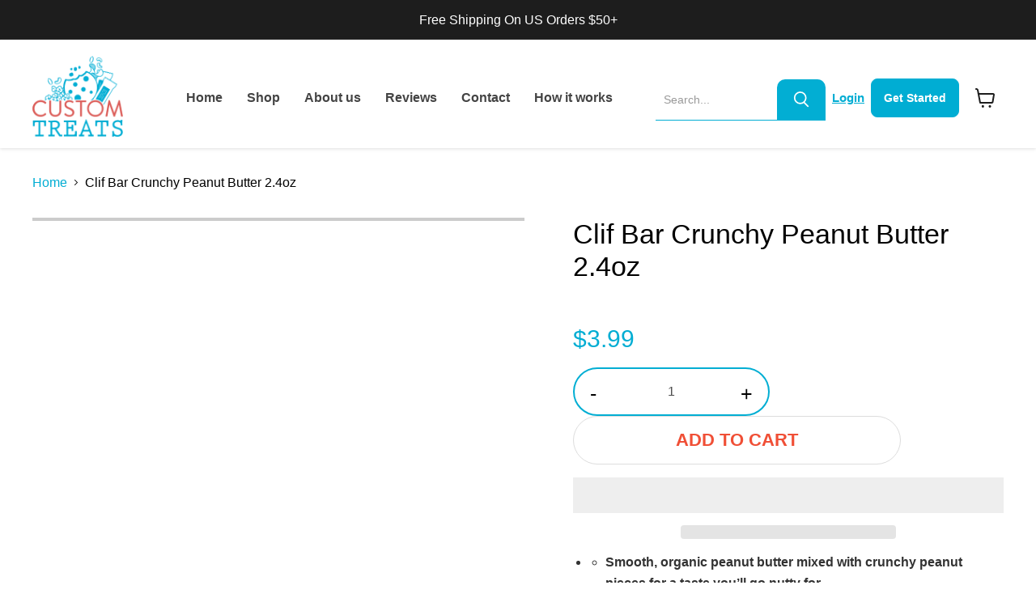

--- FILE ---
content_type: text/html; charset=utf-8
request_url: https://www.mycustomtreats.com/products/clif-bar-crunchy-peanut-butter-2-4oz
body_size: 39917
content:
<!doctype html>
<html class="no-js no-touch" lang="en">
  <head>
    <!-- Google Tag Manager -->
    <script type="text/lazyload">
      (function(w,d,s,l,i){w[l]=w[l]||[];w[l].push({'gtm.start':
      new Date().getTime(),event:'gtm.js'});var f=d.getElementsByTagName(s)[0],
      j=d.createElement(s),dl=l!='dataLayer'?'&l='+l:'';j.async=true;j.src=
      'https://www.googletagmanager.com/gtm.js?id='+i+dl;f.parentNode.insertBefore(j,f);
      })(window,document,'script','dataLayer','GTM-NCTMJCZ');
    </script>
    <!-- End Google Tag Manager -->

    <meta charset="utf-8">
    <meta http-equiv="x-ua-compatible" content="IE=edge">

    <link rel="preconnect" href="https://cdn.shopify.com">
    <link rel="preconnect" href="https://fonts.shopifycdn.com">
    <link rel="preconnect" href="https://v.shopify.com">
    <link rel="preconnect" href="https://cdn.shopifycloud.com">

    <title>Clif Bar Crunchy Peanut Butter 2.4oz — Custom Treats</title>

    
      <meta name="description" content="Smooth, organic peanut butter mixed with crunchy peanut pieces for a taste you’ll go nutty for. NUTRITION FOR SUSTAINED ENERGY: CLIF BAR is the ultimate performance energy bar, purposefully crafted to deliver an optimal blend of protein, fat, fiber, and carbohydrates to sustain active bodies. With 9 to 11 grams of prot">
    

    
  <link rel="shortcut icon" href="//www.mycustomtreats.com/cdn/shop/files/Mask_group8_32x32.png?v=1662960748" type="image/png">


    
      <link rel="canonical" href="https://www.mycustomtreats.com/products/clif-bar-crunchy-peanut-butter-2-4oz">
    

    <meta name="viewport" content="width=device-width">

    
    















<meta property="og:site_name" content="Custom Treats">
<meta property="og:url" content="https://www.mycustomtreats.com/products/clif-bar-crunchy-peanut-butter-2-4oz">
<meta property="og:title" content="Clif Bar Crunchy Peanut Butter  2.4oz">
<meta property="og:type" content="website">
<meta property="og:description" content="Smooth, organic peanut butter mixed with crunchy peanut pieces for a taste you’ll go nutty for. NUTRITION FOR SUSTAINED ENERGY: CLIF BAR is the ultimate performance energy bar, purposefully crafted to deliver an optimal blend of protein, fat, fiber, and carbohydrates to sustain active bodies. With 9 to 11 grams of prot">




    
    
    

    
    
    <meta
      property="og:image"
      content="https://www.mycustomtreats.com/cdn/shop/products/chrome_AwIsIrPL8z_1200x1200.png?v=1750501403"
    />
    <meta
      property="og:image:secure_url"
      content="https://www.mycustomtreats.com/cdn/shop/products/chrome_AwIsIrPL8z_1200x1200.png?v=1750501403"
    />
    <meta property="og:image:width" content="1200" />
    <meta property="og:image:height" content="1200" />
    
    
    <meta property="og:image:alt" content="Product image of Clif Bar Crunchy Peanut Butter  2.4oz" />
  
















<meta name="twitter:title" content="Clif Bar Crunchy Peanut Butter 2.4oz">
<meta name="twitter:description" content="Smooth, organic peanut butter mixed with crunchy peanut pieces for a taste you’ll go nutty for. NUTRITION FOR SUSTAINED ENERGY: CLIF BAR is the ultimate performance energy bar, purposefully crafted to deliver an optimal blend of protein, fat, fiber, and carbohydrates to sustain active bodies. With 9 to 11 grams of prot">


    
    
    
      
      
      <meta name="twitter:card" content="summary">
    
    
    <meta
      property="twitter:image"
      content="https://www.mycustomtreats.com/cdn/shop/products/chrome_AwIsIrPL8z_1200x1200_crop_center.png?v=1750501403"
    />
    <meta property="twitter:image:width" content="1200" />
    <meta property="twitter:image:height" content="1200" />
    
    
    <meta property="twitter:image:alt" content="Product image of Clif Bar Crunchy Peanut Butter  2.4oz" />
  



    <link rel="preload" href="//www.mycustomtreats.com/cdn/fonts/nunito_sans/nunitosans_n7.25d963ed46da26098ebeab731e90d8802d989fa5.woff2" as="font" crossorigin="anonymous">
    <link rel="preload" as="style" href="//www.mycustomtreats.com/cdn/shop/t/33/assets/theme.css?v=27258487653188403241759332885">

    
    <script src="//www.mycustomtreats.com/cdn/shop/t/33/assets/prefetch.js?v=49534034736738115541744391389" type="text/javascript"></script>
    

    <!-- "snippets/buddha-megamenu.liquid" was not rendered, the associated app was uninstalled -->
    <script>window.performance && window.performance.mark && window.performance.mark('shopify.content_for_header.start');</script><meta name="google-site-verification" content="iJ_RTg3Y0ePwPVWjWltUA5ioJahaomSNg3w6tXypEeU">
<meta name="google-site-verification" content="0JxUHZw1gGv8xqggiW4QIvV3syopyrbsyha4qxwRGkw">
<meta id="shopify-digital-wallet" name="shopify-digital-wallet" content="/8886124606/digital_wallets/dialog">
<meta name="shopify-checkout-api-token" content="52b221531d179c9705ba198c4374642e">
<meta id="in-context-paypal-metadata" data-shop-id="8886124606" data-venmo-supported="false" data-environment="production" data-locale="en_US" data-paypal-v4="true" data-currency="USD">
<link rel="alternate" hreflang="x-default" href="https://www.mycustomtreats.com/products/clif-bar-crunchy-peanut-butter-2-4oz">
<link rel="alternate" hreflang="en" href="https://www.mycustomtreats.com/products/clif-bar-crunchy-peanut-butter-2-4oz">
<link rel="alternate" hreflang="en-AU" href="https://www.mycustomtreats.com/en-au/products/clif-bar-crunchy-peanut-butter-2-4oz">
<link rel="alternate" hreflang="en-CA" href="https://www.mycustomtreats.com/en-ca/products/clif-bar-crunchy-peanut-butter-2-4oz">
<link rel="alternate" hreflang="en-FR" href="https://www.mycustomtreats.com/en-fr/products/clif-bar-crunchy-peanut-butter-2-4oz">
<link rel="alternate" hreflang="en-DE" href="https://www.mycustomtreats.com/en-de/products/clif-bar-crunchy-peanut-butter-2-4oz">
<link rel="alternate" hreflang="hi-IN" href="https://www.mycustomtreats.com/hi-in/products/clif-bar-crunchy-peanut-butter-2-4oz">
<link rel="alternate" hreflang="en-IN" href="https://www.mycustomtreats.com/en-in/products/clif-bar-crunchy-peanut-butter-2-4oz">
<link rel="alternate" hreflang="en-JP" href="https://www.mycustomtreats.com/en-jp/products/clif-bar-crunchy-peanut-butter-2-4oz">
<link rel="alternate" hreflang="en-GB" href="https://www.mycustomtreats.com/en-gb/products/clif-bar-crunchy-peanut-butter-2-4oz">
<link rel="alternate" type="application/json+oembed" href="https://www.mycustomtreats.com/products/clif-bar-crunchy-peanut-butter-2-4oz.oembed">
<script async="async" src="/checkouts/internal/preloads.js?locale=en-US"></script>
<link rel="preconnect" href="https://shop.app" crossorigin="anonymous">
<script async="async" src="https://shop.app/checkouts/internal/preloads.js?locale=en-US&shop_id=8886124606" crossorigin="anonymous"></script>
<script id="apple-pay-shop-capabilities" type="application/json">{"shopId":8886124606,"countryCode":"US","currencyCode":"USD","merchantCapabilities":["supports3DS"],"merchantId":"gid:\/\/shopify\/Shop\/8886124606","merchantName":"Custom Treats","requiredBillingContactFields":["postalAddress","email"],"requiredShippingContactFields":["postalAddress","email"],"shippingType":"shipping","supportedNetworks":["visa","masterCard","amex","discover","elo","jcb"],"total":{"type":"pending","label":"Custom Treats","amount":"1.00"},"shopifyPaymentsEnabled":true,"supportsSubscriptions":true}</script>
<script id="shopify-features" type="application/json">{"accessToken":"52b221531d179c9705ba198c4374642e","betas":["rich-media-storefront-analytics"],"domain":"www.mycustomtreats.com","predictiveSearch":true,"shopId":8886124606,"locale":"en"}</script>
<script>var Shopify = Shopify || {};
Shopify.shop = "custom-treats.myshopify.com";
Shopify.locale = "en";
Shopify.currency = {"active":"USD","rate":"1.0"};
Shopify.country = "US";
Shopify.theme = {"name":"New Development Custom Treat 11-04-25","id":131741909126,"schema_name":"Empire","schema_version":"6.1.0","theme_store_id":838,"role":"main"};
Shopify.theme.handle = "null";
Shopify.theme.style = {"id":null,"handle":null};
Shopify.cdnHost = "www.mycustomtreats.com/cdn";
Shopify.routes = Shopify.routes || {};
Shopify.routes.root = "/";</script>
<script type="module">!function(o){(o.Shopify=o.Shopify||{}).modules=!0}(window);</script>
<script>!function(o){function n(){var o=[];function n(){o.push(Array.prototype.slice.apply(arguments))}return n.q=o,n}var t=o.Shopify=o.Shopify||{};t.loadFeatures=n(),t.autoloadFeatures=n()}(window);</script>
<script>
  window.ShopifyPay = window.ShopifyPay || {};
  window.ShopifyPay.apiHost = "shop.app\/pay";
  window.ShopifyPay.redirectState = null;
</script>
<script id="shop-js-analytics" type="application/json">{"pageType":"product"}</script>
<script defer="defer" async type="module" src="//www.mycustomtreats.com/cdn/shopifycloud/shop-js/modules/v2/client.init-shop-cart-sync_BdyHc3Nr.en.esm.js"></script>
<script defer="defer" async type="module" src="//www.mycustomtreats.com/cdn/shopifycloud/shop-js/modules/v2/chunk.common_Daul8nwZ.esm.js"></script>
<script type="module">
  await import("//www.mycustomtreats.com/cdn/shopifycloud/shop-js/modules/v2/client.init-shop-cart-sync_BdyHc3Nr.en.esm.js");
await import("//www.mycustomtreats.com/cdn/shopifycloud/shop-js/modules/v2/chunk.common_Daul8nwZ.esm.js");

  window.Shopify.SignInWithShop?.initShopCartSync?.({"fedCMEnabled":true,"windoidEnabled":true});

</script>
<script defer="defer" async type="module" src="//www.mycustomtreats.com/cdn/shopifycloud/shop-js/modules/v2/client.payment-terms_MV4M3zvL.en.esm.js"></script>
<script defer="defer" async type="module" src="//www.mycustomtreats.com/cdn/shopifycloud/shop-js/modules/v2/chunk.common_Daul8nwZ.esm.js"></script>
<script defer="defer" async type="module" src="//www.mycustomtreats.com/cdn/shopifycloud/shop-js/modules/v2/chunk.modal_CQq8HTM6.esm.js"></script>
<script type="module">
  await import("//www.mycustomtreats.com/cdn/shopifycloud/shop-js/modules/v2/client.payment-terms_MV4M3zvL.en.esm.js");
await import("//www.mycustomtreats.com/cdn/shopifycloud/shop-js/modules/v2/chunk.common_Daul8nwZ.esm.js");
await import("//www.mycustomtreats.com/cdn/shopifycloud/shop-js/modules/v2/chunk.modal_CQq8HTM6.esm.js");

  
</script>
<script>
  window.Shopify = window.Shopify || {};
  if (!window.Shopify.featureAssets) window.Shopify.featureAssets = {};
  window.Shopify.featureAssets['shop-js'] = {"shop-cart-sync":["modules/v2/client.shop-cart-sync_QYOiDySF.en.esm.js","modules/v2/chunk.common_Daul8nwZ.esm.js"],"init-fed-cm":["modules/v2/client.init-fed-cm_DchLp9rc.en.esm.js","modules/v2/chunk.common_Daul8nwZ.esm.js"],"shop-button":["modules/v2/client.shop-button_OV7bAJc5.en.esm.js","modules/v2/chunk.common_Daul8nwZ.esm.js"],"init-windoid":["modules/v2/client.init-windoid_DwxFKQ8e.en.esm.js","modules/v2/chunk.common_Daul8nwZ.esm.js"],"shop-cash-offers":["modules/v2/client.shop-cash-offers_DWtL6Bq3.en.esm.js","modules/v2/chunk.common_Daul8nwZ.esm.js","modules/v2/chunk.modal_CQq8HTM6.esm.js"],"shop-toast-manager":["modules/v2/client.shop-toast-manager_CX9r1SjA.en.esm.js","modules/v2/chunk.common_Daul8nwZ.esm.js"],"init-shop-email-lookup-coordinator":["modules/v2/client.init-shop-email-lookup-coordinator_UhKnw74l.en.esm.js","modules/v2/chunk.common_Daul8nwZ.esm.js"],"pay-button":["modules/v2/client.pay-button_DzxNnLDY.en.esm.js","modules/v2/chunk.common_Daul8nwZ.esm.js"],"avatar":["modules/v2/client.avatar_BTnouDA3.en.esm.js"],"init-shop-cart-sync":["modules/v2/client.init-shop-cart-sync_BdyHc3Nr.en.esm.js","modules/v2/chunk.common_Daul8nwZ.esm.js"],"shop-login-button":["modules/v2/client.shop-login-button_D8B466_1.en.esm.js","modules/v2/chunk.common_Daul8nwZ.esm.js","modules/v2/chunk.modal_CQq8HTM6.esm.js"],"init-customer-accounts-sign-up":["modules/v2/client.init-customer-accounts-sign-up_C8fpPm4i.en.esm.js","modules/v2/client.shop-login-button_D8B466_1.en.esm.js","modules/v2/chunk.common_Daul8nwZ.esm.js","modules/v2/chunk.modal_CQq8HTM6.esm.js"],"init-shop-for-new-customer-accounts":["modules/v2/client.init-shop-for-new-customer-accounts_CVTO0Ztu.en.esm.js","modules/v2/client.shop-login-button_D8B466_1.en.esm.js","modules/v2/chunk.common_Daul8nwZ.esm.js","modules/v2/chunk.modal_CQq8HTM6.esm.js"],"init-customer-accounts":["modules/v2/client.init-customer-accounts_dRgKMfrE.en.esm.js","modules/v2/client.shop-login-button_D8B466_1.en.esm.js","modules/v2/chunk.common_Daul8nwZ.esm.js","modules/v2/chunk.modal_CQq8HTM6.esm.js"],"shop-follow-button":["modules/v2/client.shop-follow-button_CkZpjEct.en.esm.js","modules/v2/chunk.common_Daul8nwZ.esm.js","modules/v2/chunk.modal_CQq8HTM6.esm.js"],"lead-capture":["modules/v2/client.lead-capture_BntHBhfp.en.esm.js","modules/v2/chunk.common_Daul8nwZ.esm.js","modules/v2/chunk.modal_CQq8HTM6.esm.js"],"checkout-modal":["modules/v2/client.checkout-modal_CfxcYbTm.en.esm.js","modules/v2/chunk.common_Daul8nwZ.esm.js","modules/v2/chunk.modal_CQq8HTM6.esm.js"],"shop-login":["modules/v2/client.shop-login_Da4GZ2H6.en.esm.js","modules/v2/chunk.common_Daul8nwZ.esm.js","modules/v2/chunk.modal_CQq8HTM6.esm.js"],"payment-terms":["modules/v2/client.payment-terms_MV4M3zvL.en.esm.js","modules/v2/chunk.common_Daul8nwZ.esm.js","modules/v2/chunk.modal_CQq8HTM6.esm.js"]};
</script>
<script>(function() {
  var isLoaded = false;
  function asyncLoad() {
    if (isLoaded) return;
    isLoaded = true;
    var urls = ["\/\/www.powr.io\/powr.js?powr-token=custom-treats.myshopify.com\u0026external-type=shopify\u0026shop=custom-treats.myshopify.com","https:\/\/cdn.ryviu.com\/v\/static\/js\/app.js?shop=custom-treats.myshopify.com","https:\/\/app.carti.io\/js\/carti.js?shop=custom-treats.myshopify.com","\/\/shopify.privy.com\/widget.js?shop=custom-treats.myshopify.com"];
    for (var i = 0; i < urls.length; i++) {
      var s = document.createElement('script');
      s.type = 'text/javascript';
      s.async = true;
      s.src = urls[i];
      var x = document.getElementsByTagName('script')[0];
      x.parentNode.insertBefore(s, x);
    }
  };
  if(window.attachEvent) {
    window.attachEvent('onload', asyncLoad);
  } else {
    window.addEventListener('load', asyncLoad, false);
  }
})();</script>
<script id="__st">var __st={"a":8886124606,"offset":-18000,"reqid":"658bb64c-a3aa-47d6-b0a4-705d638adeb4-1768968884","pageurl":"www.mycustomtreats.com\/products\/clif-bar-crunchy-peanut-butter-2-4oz","u":"6cfb3c389fcf","p":"product","rtyp":"product","rid":6641193353350};</script>
<script>window.ShopifyPaypalV4VisibilityTracking = true;</script>
<script id="captcha-bootstrap">!function(){'use strict';const t='contact',e='account',n='new_comment',o=[[t,t],['blogs',n],['comments',n],[t,'customer']],c=[[e,'customer_login'],[e,'guest_login'],[e,'recover_customer_password'],[e,'create_customer']],r=t=>t.map((([t,e])=>`form[action*='/${t}']:not([data-nocaptcha='true']) input[name='form_type'][value='${e}']`)).join(','),a=t=>()=>t?[...document.querySelectorAll(t)].map((t=>t.form)):[];function s(){const t=[...o],e=r(t);return a(e)}const i='password',u='form_key',d=['recaptcha-v3-token','g-recaptcha-response','h-captcha-response',i],f=()=>{try{return window.sessionStorage}catch{return}},m='__shopify_v',_=t=>t.elements[u];function p(t,e,n=!1){try{const o=window.sessionStorage,c=JSON.parse(o.getItem(e)),{data:r}=function(t){const{data:e,action:n}=t;return t[m]||n?{data:e,action:n}:{data:t,action:n}}(c);for(const[e,n]of Object.entries(r))t.elements[e]&&(t.elements[e].value=n);n&&o.removeItem(e)}catch(o){console.error('form repopulation failed',{error:o})}}const l='form_type',E='cptcha';function T(t){t.dataset[E]=!0}const w=window,h=w.document,L='Shopify',v='ce_forms',y='captcha';let A=!1;((t,e)=>{const n=(g='f06e6c50-85a8-45c8-87d0-21a2b65856fe',I='https://cdn.shopify.com/shopifycloud/storefront-forms-hcaptcha/ce_storefront_forms_captcha_hcaptcha.v1.5.2.iife.js',D={infoText:'Protected by hCaptcha',privacyText:'Privacy',termsText:'Terms'},(t,e,n)=>{const o=w[L][v],c=o.bindForm;if(c)return c(t,g,e,D).then(n);var r;o.q.push([[t,g,e,D],n]),r=I,A||(h.body.append(Object.assign(h.createElement('script'),{id:'captcha-provider',async:!0,src:r})),A=!0)});var g,I,D;w[L]=w[L]||{},w[L][v]=w[L][v]||{},w[L][v].q=[],w[L][y]=w[L][y]||{},w[L][y].protect=function(t,e){n(t,void 0,e),T(t)},Object.freeze(w[L][y]),function(t,e,n,w,h,L){const[v,y,A,g]=function(t,e,n){const i=e?o:[],u=t?c:[],d=[...i,...u],f=r(d),m=r(i),_=r(d.filter((([t,e])=>n.includes(e))));return[a(f),a(m),a(_),s()]}(w,h,L),I=t=>{const e=t.target;return e instanceof HTMLFormElement?e:e&&e.form},D=t=>v().includes(t);t.addEventListener('submit',(t=>{const e=I(t);if(!e)return;const n=D(e)&&!e.dataset.hcaptchaBound&&!e.dataset.recaptchaBound,o=_(e),c=g().includes(e)&&(!o||!o.value);(n||c)&&t.preventDefault(),c&&!n&&(function(t){try{if(!f())return;!function(t){const e=f();if(!e)return;const n=_(t);if(!n)return;const o=n.value;o&&e.removeItem(o)}(t);const e=Array.from(Array(32),(()=>Math.random().toString(36)[2])).join('');!function(t,e){_(t)||t.append(Object.assign(document.createElement('input'),{type:'hidden',name:u})),t.elements[u].value=e}(t,e),function(t,e){const n=f();if(!n)return;const o=[...t.querySelectorAll(`input[type='${i}']`)].map((({name:t})=>t)),c=[...d,...o],r={};for(const[a,s]of new FormData(t).entries())c.includes(a)||(r[a]=s);n.setItem(e,JSON.stringify({[m]:1,action:t.action,data:r}))}(t,e)}catch(e){console.error('failed to persist form',e)}}(e),e.submit())}));const S=(t,e)=>{t&&!t.dataset[E]&&(n(t,e.some((e=>e===t))),T(t))};for(const o of['focusin','change'])t.addEventListener(o,(t=>{const e=I(t);D(e)&&S(e,y())}));const B=e.get('form_key'),M=e.get(l),P=B&&M;t.addEventListener('DOMContentLoaded',(()=>{const t=y();if(P)for(const e of t)e.elements[l].value===M&&p(e,B);[...new Set([...A(),...v().filter((t=>'true'===t.dataset.shopifyCaptcha))])].forEach((e=>S(e,t)))}))}(h,new URLSearchParams(w.location.search),n,t,e,['guest_login'])})(!0,!0)}();</script>
<script integrity="sha256-4kQ18oKyAcykRKYeNunJcIwy7WH5gtpwJnB7kiuLZ1E=" data-source-attribution="shopify.loadfeatures" defer="defer" src="//www.mycustomtreats.com/cdn/shopifycloud/storefront/assets/storefront/load_feature-a0a9edcb.js" crossorigin="anonymous"></script>
<script crossorigin="anonymous" defer="defer" src="//www.mycustomtreats.com/cdn/shopifycloud/storefront/assets/shopify_pay/storefront-65b4c6d7.js?v=20250812"></script>
<script data-source-attribution="shopify.dynamic_checkout.dynamic.init">var Shopify=Shopify||{};Shopify.PaymentButton=Shopify.PaymentButton||{isStorefrontPortableWallets:!0,init:function(){window.Shopify.PaymentButton.init=function(){};var t=document.createElement("script");t.src="https://www.mycustomtreats.com/cdn/shopifycloud/portable-wallets/latest/portable-wallets.en.js",t.type="module",document.head.appendChild(t)}};
</script>
<script data-source-attribution="shopify.dynamic_checkout.buyer_consent">
  function portableWalletsHideBuyerConsent(e){var t=document.getElementById("shopify-buyer-consent"),n=document.getElementById("shopify-subscription-policy-button");t&&n&&(t.classList.add("hidden"),t.setAttribute("aria-hidden","true"),n.removeEventListener("click",e))}function portableWalletsShowBuyerConsent(e){var t=document.getElementById("shopify-buyer-consent"),n=document.getElementById("shopify-subscription-policy-button");t&&n&&(t.classList.remove("hidden"),t.removeAttribute("aria-hidden"),n.addEventListener("click",e))}window.Shopify?.PaymentButton&&(window.Shopify.PaymentButton.hideBuyerConsent=portableWalletsHideBuyerConsent,window.Shopify.PaymentButton.showBuyerConsent=portableWalletsShowBuyerConsent);
</script>
<script>
  function portableWalletsCleanup(e){e&&e.src&&console.error("Failed to load portable wallets script "+e.src);var t=document.querySelectorAll("shopify-accelerated-checkout .shopify-payment-button__skeleton, shopify-accelerated-checkout-cart .wallet-cart-button__skeleton"),e=document.getElementById("shopify-buyer-consent");for(let e=0;e<t.length;e++)t[e].remove();e&&e.remove()}function portableWalletsNotLoadedAsModule(e){e instanceof ErrorEvent&&"string"==typeof e.message&&e.message.includes("import.meta")&&"string"==typeof e.filename&&e.filename.includes("portable-wallets")&&(window.removeEventListener("error",portableWalletsNotLoadedAsModule),window.Shopify.PaymentButton.failedToLoad=e,"loading"===document.readyState?document.addEventListener("DOMContentLoaded",window.Shopify.PaymentButton.init):window.Shopify.PaymentButton.init())}window.addEventListener("error",portableWalletsNotLoadedAsModule);
</script>

<script type="module" src="https://www.mycustomtreats.com/cdn/shopifycloud/portable-wallets/latest/portable-wallets.en.js" onError="portableWalletsCleanup(this)" crossorigin="anonymous"></script>
<script nomodule>
  document.addEventListener("DOMContentLoaded", portableWalletsCleanup);
</script>

<link id="shopify-accelerated-checkout-styles" rel="stylesheet" media="screen" href="https://www.mycustomtreats.com/cdn/shopifycloud/portable-wallets/latest/accelerated-checkout-backwards-compat.css" crossorigin="anonymous">
<style id="shopify-accelerated-checkout-cart">
        #shopify-buyer-consent {
  margin-top: 1em;
  display: inline-block;
  width: 100%;
}

#shopify-buyer-consent.hidden {
  display: none;
}

#shopify-subscription-policy-button {
  background: none;
  border: none;
  padding: 0;
  text-decoration: underline;
  font-size: inherit;
  cursor: pointer;
}

#shopify-subscription-policy-button::before {
  box-shadow: none;
}

      </style>

<script>window.performance && window.performance.mark && window.performance.mark('shopify.content_for_header.end');</script>

    <link href="//www.mycustomtreats.com/cdn/shop/t/33/assets/theme.css?v=27258487653188403241759332885" rel="stylesheet" type="text/css" media="all" />

    
    <script>
      window.Theme = window.Theme || {};
      window.Theme.version = '6.1.0';
      window.Theme.name = 'Empire';
      window.Theme.routes = {
        "root_url": "/",
        "account_url": "/account",
        "account_login_url": "/account/login",
        "account_logout_url": "/account/logout",
        "account_register_url": "/account/register",
        "account_addresses_url": "/account/addresses",
        "collections_url": "/collections",
        "all_products_collection_url": "/collections/all",
        "search_url": "/search",
        "cart_url": "/cart",
        "cart_add_url": "/cart/add",
        "cart_change_url": "/cart/change",
        "cart_clear_url": "/cart/clear",
        "product_recommendations_url": "/recommendations/products",
      };
    </script>
    

    <script>var loox_global_hash = '1764433889077';</script><style>.loox-reviews-default { max-width: 1200px; margin: 0 auto; }.loox-rating .loox-icon { color:#000000; }
:root { --lxs-rating-icon-color: #000000; }</style>
  
	<script>var loox_global_hash = '1764433889077';</script><style>.loox-reviews-default { max-width: 1200px; margin: 0 auto; }.loox-rating .loox-icon { color:#000000; }
:root { --lxs-rating-icon-color: #000000; }</style>
<!-- BEGIN app block: shopify://apps/klaviyo-email-marketing-sms/blocks/klaviyo-onsite-embed/2632fe16-c075-4321-a88b-50b567f42507 -->












  <script async src="https://static.klaviyo.com/onsite/js/UvKKUW/klaviyo.js?company_id=UvKKUW"></script>
  <script>!function(){if(!window.klaviyo){window._klOnsite=window._klOnsite||[];try{window.klaviyo=new Proxy({},{get:function(n,i){return"push"===i?function(){var n;(n=window._klOnsite).push.apply(n,arguments)}:function(){for(var n=arguments.length,o=new Array(n),w=0;w<n;w++)o[w]=arguments[w];var t="function"==typeof o[o.length-1]?o.pop():void 0,e=new Promise((function(n){window._klOnsite.push([i].concat(o,[function(i){t&&t(i),n(i)}]))}));return e}}})}catch(n){window.klaviyo=window.klaviyo||[],window.klaviyo.push=function(){var n;(n=window._klOnsite).push.apply(n,arguments)}}}}();</script>

  
    <script id="viewed_product">
      if (item == null) {
        var _learnq = _learnq || [];

        var MetafieldReviews = null
        var MetafieldYotpoRating = null
        var MetafieldYotpoCount = null
        var MetafieldLooxRating = null
        var MetafieldLooxCount = null
        var okendoProduct = null
        var okendoProductReviewCount = null
        var okendoProductReviewAverageValue = null
        try {
          // The following fields are used for Customer Hub recently viewed in order to add reviews.
          // This information is not part of __kla_viewed. Instead, it is part of __kla_viewed_reviewed_items
          MetafieldReviews = {};
          MetafieldYotpoRating = null
          MetafieldYotpoCount = null
          MetafieldLooxRating = null
          MetafieldLooxCount = null

          okendoProduct = null
          // If the okendo metafield is not legacy, it will error, which then requires the new json formatted data
          if (okendoProduct && 'error' in okendoProduct) {
            okendoProduct = null
          }
          okendoProductReviewCount = okendoProduct ? okendoProduct.reviewCount : null
          okendoProductReviewAverageValue = okendoProduct ? okendoProduct.reviewAverageValue : null
        } catch (error) {
          console.error('Error in Klaviyo onsite reviews tracking:', error);
        }

        var item = {
          Name: "Clif Bar Crunchy Peanut Butter  2.4oz",
          ProductID: 6641193353350,
          Categories: ["Bars","Best selling products","Best Selling Products","Build your own boxes","gtin alto","Healthy","New products","Newest Products","Snacks"],
          ImageURL: "https://www.mycustomtreats.com/cdn/shop/products/chrome_AwIsIrPL8z_grande.png?v=1750501403",
          URL: "https://www.mycustomtreats.com/products/clif-bar-crunchy-peanut-butter-2-4oz",
          Brand: "Custom Treats",
          Price: "$3.99",
          Value: "3.99",
          CompareAtPrice: "$0.00"
        };
        _learnq.push(['track', 'Viewed Product', item]);
        _learnq.push(['trackViewedItem', {
          Title: item.Name,
          ItemId: item.ProductID,
          Categories: item.Categories,
          ImageUrl: item.ImageURL,
          Url: item.URL,
          Metadata: {
            Brand: item.Brand,
            Price: item.Price,
            Value: item.Value,
            CompareAtPrice: item.CompareAtPrice
          },
          metafields:{
            reviews: MetafieldReviews,
            yotpo:{
              rating: MetafieldYotpoRating,
              count: MetafieldYotpoCount,
            },
            loox:{
              rating: MetafieldLooxRating,
              count: MetafieldLooxCount,
            },
            okendo: {
              rating: okendoProductReviewAverageValue,
              count: okendoProductReviewCount,
            }
          }
        }]);
      }
    </script>
  




  <script>
    window.klaviyoReviewsProductDesignMode = false
  </script>







<!-- END app block --><!-- BEGIN app block: shopify://apps/ryviu-product-reviews-app/blocks/ryviu-js/807ad6ed-1a6a-4559-abea-ed062858d9da -->
<script>
  // RYVIU APP :: Settings
  var ryviu_global_settings = {"design_settings":{"client_theme":"default","date":"timeago","colection":true,"no_review":true,"reviews_per_page":"10","sort":"late","verify_reply":true,"verify_review":true,"defaultDate":"timeago","showing":30,"no_number":false,"defautDate":"timeago","aimgs":false},"form":{"colorTitle":"#696969","colorInput":"#464646","colorNotice":"#dd2c00","colorStarForm":"#ececec","starActivecolor":"#fdbc00","colorSubmit":"#ffffff","backgroundSubmit":"#00aeef","showtitleForm":true,"showTitle":true,"autoPublish":true,"loadAfterContentLoaded":true,"titleName":"Your Name","placeholderName":"John Smith","titleForm":"Rate Us","titleSuccess":"Thank you! Your review is submited.","noticeName":"Your name is required field","titleEmail":"Your Email","placeholderEmail":"example@yourdomain.com","noticeEmail":"Your email is required and valid email","titleSubject":"Review Title","placeholderSubject":"Look great","noticeSubject":"Title is required field","titleMessenger":"Review Content","noticeMessenger":"Your review is required field","placeholderMessenger":"Write something","titleSubmit":"Submit Your Review"},"questions":{"answer_form":"Your answers","answer_text":"Answer question","ask_community_text":"Ask the community","by_text":"Author","community_text":"Ask the community here","des_form":"Ask a question to the community here","email_form":"Your E-Mail Adresse","helpful_text":"Most helpful","input_text":"Have a question? Search for answers","name_form":"Your Name","newest_text":"Latest New","notice_form":"Complete before submitting","of_text":"of","on_text":"am","placeholder_answer_form":"Answer is a required field!","placeholder_question_form":"Question is a required field!","question_answer_form":"Question","question_form":"Your question","questions_text":"questions","showing_text":"Show","submit_answer_form":"Send a reply","submit_form":"Send a question","titleCustomer":"","title_answer_form":"Answer question","title_form":"No answer found?","write_question_text":"Ask a question"},"review_widget":{"star":1,"hidedate":false,"noreview":true,"showspam":true,"style":"style2","order_by":"late","starStyle":"style1","starActiveStyle":"style1","starcolor":"#e6e6e6","dateSelect":"dateDefaut","title":true,"noavatar":false,"nostars":false,"customDate":"dd\/MM\/yy","starActivecolor":"#fdbc00","colorTitle":"#6c8187","colorAvatar":"#f8f8f8","colorWrite":"#ffffff","backgroundWrite":"#ffb102","colorVerified":"#05d92d","nowrite":false,"disablePurchase":false,"disableWidget":false,"disableReply":true,"disableHelpul":false,"nolastname":false,"hideFlag":false,"payment_type":"Monthly","reviewText":"review","outofText":"out of","starsText":"stars","helpulText":"Is this helpful?","ryplyText":"Comment","latestText":"Latest","oldestText":"Oldest","tstar5":"Excellent","tstar4":"Very Good","tstar3":"Average","tstar2":"Poor","tstar1":"Terrible","showingText":"Showing","ofText":"of","reviewsText":"reviews","noReviews":"No reviews","firstReview":"Write a first review now","showText":"Show:","sortbyText":"Sort by:","titleWrite":"Write a review","textVerified":"Verified Purchase","titleCustomer":"Customer Reviews","backgroundRyviu":"transparent","paddingTop":"0","paddingLeft":"0","paddingRight":"0","paddingBottom":"0","borderWidth":"0","borderStyle":"solid","borderColor":"#ffffff","show_title_customer":false,"filter_reviews":"all","filter_reviews_local":"US","random_from":0,"random_to":20,"starHeight":13}};
  var ryviu_version = '1';
  if (typeof Shopify !== 'undefined' && Shopify.designMode && document.documentElement) {
    document.documentElement.classList.add('ryviu-shopify-mode');
  }
</script>



<!-- END app block --><link href="https://monorail-edge.shopifysvc.com" rel="dns-prefetch">
<script>(function(){if ("sendBeacon" in navigator && "performance" in window) {try {var session_token_from_headers = performance.getEntriesByType('navigation')[0].serverTiming.find(x => x.name == '_s').description;} catch {var session_token_from_headers = undefined;}var session_cookie_matches = document.cookie.match(/_shopify_s=([^;]*)/);var session_token_from_cookie = session_cookie_matches && session_cookie_matches.length === 2 ? session_cookie_matches[1] : "";var session_token = session_token_from_headers || session_token_from_cookie || "";function handle_abandonment_event(e) {var entries = performance.getEntries().filter(function(entry) {return /monorail-edge.shopifysvc.com/.test(entry.name);});if (!window.abandonment_tracked && entries.length === 0) {window.abandonment_tracked = true;var currentMs = Date.now();var navigation_start = performance.timing.navigationStart;var payload = {shop_id: 8886124606,url: window.location.href,navigation_start,duration: currentMs - navigation_start,session_token,page_type: "product"};window.navigator.sendBeacon("https://monorail-edge.shopifysvc.com/v1/produce", JSON.stringify({schema_id: "online_store_buyer_site_abandonment/1.1",payload: payload,metadata: {event_created_at_ms: currentMs,event_sent_at_ms: currentMs}}));}}window.addEventListener('pagehide', handle_abandonment_event);}}());</script>
<script id="web-pixels-manager-setup">(function e(e,d,r,n,o){if(void 0===o&&(o={}),!Boolean(null===(a=null===(i=window.Shopify)||void 0===i?void 0:i.analytics)||void 0===a?void 0:a.replayQueue)){var i,a;window.Shopify=window.Shopify||{};var t=window.Shopify;t.analytics=t.analytics||{};var s=t.analytics;s.replayQueue=[],s.publish=function(e,d,r){return s.replayQueue.push([e,d,r]),!0};try{self.performance.mark("wpm:start")}catch(e){}var l=function(){var e={modern:/Edge?\/(1{2}[4-9]|1[2-9]\d|[2-9]\d{2}|\d{4,})\.\d+(\.\d+|)|Firefox\/(1{2}[4-9]|1[2-9]\d|[2-9]\d{2}|\d{4,})\.\d+(\.\d+|)|Chrom(ium|e)\/(9{2}|\d{3,})\.\d+(\.\d+|)|(Maci|X1{2}).+ Version\/(15\.\d+|(1[6-9]|[2-9]\d|\d{3,})\.\d+)([,.]\d+|)( \(\w+\)|)( Mobile\/\w+|) Safari\/|Chrome.+OPR\/(9{2}|\d{3,})\.\d+\.\d+|(CPU[ +]OS|iPhone[ +]OS|CPU[ +]iPhone|CPU IPhone OS|CPU iPad OS)[ +]+(15[._]\d+|(1[6-9]|[2-9]\d|\d{3,})[._]\d+)([._]\d+|)|Android:?[ /-](13[3-9]|1[4-9]\d|[2-9]\d{2}|\d{4,})(\.\d+|)(\.\d+|)|Android.+Firefox\/(13[5-9]|1[4-9]\d|[2-9]\d{2}|\d{4,})\.\d+(\.\d+|)|Android.+Chrom(ium|e)\/(13[3-9]|1[4-9]\d|[2-9]\d{2}|\d{4,})\.\d+(\.\d+|)|SamsungBrowser\/([2-9]\d|\d{3,})\.\d+/,legacy:/Edge?\/(1[6-9]|[2-9]\d|\d{3,})\.\d+(\.\d+|)|Firefox\/(5[4-9]|[6-9]\d|\d{3,})\.\d+(\.\d+|)|Chrom(ium|e)\/(5[1-9]|[6-9]\d|\d{3,})\.\d+(\.\d+|)([\d.]+$|.*Safari\/(?![\d.]+ Edge\/[\d.]+$))|(Maci|X1{2}).+ Version\/(10\.\d+|(1[1-9]|[2-9]\d|\d{3,})\.\d+)([,.]\d+|)( \(\w+\)|)( Mobile\/\w+|) Safari\/|Chrome.+OPR\/(3[89]|[4-9]\d|\d{3,})\.\d+\.\d+|(CPU[ +]OS|iPhone[ +]OS|CPU[ +]iPhone|CPU IPhone OS|CPU iPad OS)[ +]+(10[._]\d+|(1[1-9]|[2-9]\d|\d{3,})[._]\d+)([._]\d+|)|Android:?[ /-](13[3-9]|1[4-9]\d|[2-9]\d{2}|\d{4,})(\.\d+|)(\.\d+|)|Mobile Safari.+OPR\/([89]\d|\d{3,})\.\d+\.\d+|Android.+Firefox\/(13[5-9]|1[4-9]\d|[2-9]\d{2}|\d{4,})\.\d+(\.\d+|)|Android.+Chrom(ium|e)\/(13[3-9]|1[4-9]\d|[2-9]\d{2}|\d{4,})\.\d+(\.\d+|)|Android.+(UC? ?Browser|UCWEB|U3)[ /]?(15\.([5-9]|\d{2,})|(1[6-9]|[2-9]\d|\d{3,})\.\d+)\.\d+|SamsungBrowser\/(5\.\d+|([6-9]|\d{2,})\.\d+)|Android.+MQ{2}Browser\/(14(\.(9|\d{2,})|)|(1[5-9]|[2-9]\d|\d{3,})(\.\d+|))(\.\d+|)|K[Aa][Ii]OS\/(3\.\d+|([4-9]|\d{2,})\.\d+)(\.\d+|)/},d=e.modern,r=e.legacy,n=navigator.userAgent;return n.match(d)?"modern":n.match(r)?"legacy":"unknown"}(),u="modern"===l?"modern":"legacy",c=(null!=n?n:{modern:"",legacy:""})[u],f=function(e){return[e.baseUrl,"/wpm","/b",e.hashVersion,"modern"===e.buildTarget?"m":"l",".js"].join("")}({baseUrl:d,hashVersion:r,buildTarget:u}),m=function(e){var d=e.version,r=e.bundleTarget,n=e.surface,o=e.pageUrl,i=e.monorailEndpoint;return{emit:function(e){var a=e.status,t=e.errorMsg,s=(new Date).getTime(),l=JSON.stringify({metadata:{event_sent_at_ms:s},events:[{schema_id:"web_pixels_manager_load/3.1",payload:{version:d,bundle_target:r,page_url:o,status:a,surface:n,error_msg:t},metadata:{event_created_at_ms:s}}]});if(!i)return console&&console.warn&&console.warn("[Web Pixels Manager] No Monorail endpoint provided, skipping logging."),!1;try{return self.navigator.sendBeacon.bind(self.navigator)(i,l)}catch(e){}var u=new XMLHttpRequest;try{return u.open("POST",i,!0),u.setRequestHeader("Content-Type","text/plain"),u.send(l),!0}catch(e){return console&&console.warn&&console.warn("[Web Pixels Manager] Got an unhandled error while logging to Monorail."),!1}}}}({version:r,bundleTarget:l,surface:e.surface,pageUrl:self.location.href,monorailEndpoint:e.monorailEndpoint});try{o.browserTarget=l,function(e){var d=e.src,r=e.async,n=void 0===r||r,o=e.onload,i=e.onerror,a=e.sri,t=e.scriptDataAttributes,s=void 0===t?{}:t,l=document.createElement("script"),u=document.querySelector("head"),c=document.querySelector("body");if(l.async=n,l.src=d,a&&(l.integrity=a,l.crossOrigin="anonymous"),s)for(var f in s)if(Object.prototype.hasOwnProperty.call(s,f))try{l.dataset[f]=s[f]}catch(e){}if(o&&l.addEventListener("load",o),i&&l.addEventListener("error",i),u)u.appendChild(l);else{if(!c)throw new Error("Did not find a head or body element to append the script");c.appendChild(l)}}({src:f,async:!0,onload:function(){if(!function(){var e,d;return Boolean(null===(d=null===(e=window.Shopify)||void 0===e?void 0:e.analytics)||void 0===d?void 0:d.initialized)}()){var d=window.webPixelsManager.init(e)||void 0;if(d){var r=window.Shopify.analytics;r.replayQueue.forEach((function(e){var r=e[0],n=e[1],o=e[2];d.publishCustomEvent(r,n,o)})),r.replayQueue=[],r.publish=d.publishCustomEvent,r.visitor=d.visitor,r.initialized=!0}}},onerror:function(){return m.emit({status:"failed",errorMsg:"".concat(f," has failed to load")})},sri:function(e){var d=/^sha384-[A-Za-z0-9+/=]+$/;return"string"==typeof e&&d.test(e)}(c)?c:"",scriptDataAttributes:o}),m.emit({status:"loading"})}catch(e){m.emit({status:"failed",errorMsg:(null==e?void 0:e.message)||"Unknown error"})}}})({shopId: 8886124606,storefrontBaseUrl: "https://www.mycustomtreats.com",extensionsBaseUrl: "https://extensions.shopifycdn.com/cdn/shopifycloud/web-pixels-manager",monorailEndpoint: "https://monorail-edge.shopifysvc.com/unstable/produce_batch",surface: "storefront-renderer",enabledBetaFlags: ["2dca8a86"],webPixelsConfigList: [{"id":"360972422","configuration":"{\"config\":\"{\\\"pixel_id\\\":\\\"G-C4BTCXN18N\\\",\\\"target_country\\\":\\\"US\\\",\\\"gtag_events\\\":[{\\\"type\\\":\\\"begin_checkout\\\",\\\"action_label\\\":\\\"G-C4BTCXN18N\\\"},{\\\"type\\\":\\\"search\\\",\\\"action_label\\\":\\\"G-C4BTCXN18N\\\"},{\\\"type\\\":\\\"view_item\\\",\\\"action_label\\\":[\\\"G-C4BTCXN18N\\\",\\\"MC-RKP6Y7B5HT\\\"]},{\\\"type\\\":\\\"purchase\\\",\\\"action_label\\\":[\\\"G-C4BTCXN18N\\\",\\\"MC-RKP6Y7B5HT\\\"]},{\\\"type\\\":\\\"page_view\\\",\\\"action_label\\\":[\\\"G-C4BTCXN18N\\\",\\\"MC-RKP6Y7B5HT\\\"]},{\\\"type\\\":\\\"add_payment_info\\\",\\\"action_label\\\":\\\"G-C4BTCXN18N\\\"},{\\\"type\\\":\\\"add_to_cart\\\",\\\"action_label\\\":\\\"G-C4BTCXN18N\\\"}],\\\"enable_monitoring_mode\\\":false}\"}","eventPayloadVersion":"v1","runtimeContext":"OPEN","scriptVersion":"b2a88bafab3e21179ed38636efcd8a93","type":"APP","apiClientId":1780363,"privacyPurposes":[],"dataSharingAdjustments":{"protectedCustomerApprovalScopes":["read_customer_address","read_customer_email","read_customer_name","read_customer_personal_data","read_customer_phone"]}},{"id":"9601158","configuration":"{\"myshopifyDomain\":\"custom-treats.myshopify.com\"}","eventPayloadVersion":"v1","runtimeContext":"STRICT","scriptVersion":"23b97d18e2aa74363140dc29c9284e87","type":"APP","apiClientId":2775569,"privacyPurposes":["ANALYTICS","MARKETING","SALE_OF_DATA"],"dataSharingAdjustments":{"protectedCustomerApprovalScopes":["read_customer_address","read_customer_email","read_customer_name","read_customer_phone","read_customer_personal_data"]}},{"id":"shopify-app-pixel","configuration":"{}","eventPayloadVersion":"v1","runtimeContext":"STRICT","scriptVersion":"0450","apiClientId":"shopify-pixel","type":"APP","privacyPurposes":["ANALYTICS","MARKETING"]},{"id":"shopify-custom-pixel","eventPayloadVersion":"v1","runtimeContext":"LAX","scriptVersion":"0450","apiClientId":"shopify-pixel","type":"CUSTOM","privacyPurposes":["ANALYTICS","MARKETING"]}],isMerchantRequest: false,initData: {"shop":{"name":"Custom Treats","paymentSettings":{"currencyCode":"USD"},"myshopifyDomain":"custom-treats.myshopify.com","countryCode":"US","storefrontUrl":"https:\/\/www.mycustomtreats.com"},"customer":null,"cart":null,"checkout":null,"productVariants":[{"price":{"amount":3.99,"currencyCode":"USD"},"product":{"title":"Clif Bar Crunchy Peanut Butter  2.4oz","vendor":"Custom Treats","id":"6641193353350","untranslatedTitle":"Clif Bar Crunchy Peanut Butter  2.4oz","url":"\/products\/clif-bar-crunchy-peanut-butter-2-4oz","type":""},"id":"39575708074118","image":{"src":"\/\/www.mycustomtreats.com\/cdn\/shop\/products\/chrome_AwIsIrPL8z.png?v=1750501403"},"sku":null,"title":"Default Title","untranslatedTitle":"Default Title"}],"purchasingCompany":null},},"https://www.mycustomtreats.com/cdn","fcfee988w5aeb613cpc8e4bc33m6693e112",{"modern":"","legacy":""},{"shopId":"8886124606","storefrontBaseUrl":"https:\/\/www.mycustomtreats.com","extensionBaseUrl":"https:\/\/extensions.shopifycdn.com\/cdn\/shopifycloud\/web-pixels-manager","surface":"storefront-renderer","enabledBetaFlags":"[\"2dca8a86\"]","isMerchantRequest":"false","hashVersion":"fcfee988w5aeb613cpc8e4bc33m6693e112","publish":"custom","events":"[[\"page_viewed\",{}],[\"product_viewed\",{\"productVariant\":{\"price\":{\"amount\":3.99,\"currencyCode\":\"USD\"},\"product\":{\"title\":\"Clif Bar Crunchy Peanut Butter  2.4oz\",\"vendor\":\"Custom Treats\",\"id\":\"6641193353350\",\"untranslatedTitle\":\"Clif Bar Crunchy Peanut Butter  2.4oz\",\"url\":\"\/products\/clif-bar-crunchy-peanut-butter-2-4oz\",\"type\":\"\"},\"id\":\"39575708074118\",\"image\":{\"src\":\"\/\/www.mycustomtreats.com\/cdn\/shop\/products\/chrome_AwIsIrPL8z.png?v=1750501403\"},\"sku\":null,\"title\":\"Default Title\",\"untranslatedTitle\":\"Default Title\"}}]]"});</script><script>
  window.ShopifyAnalytics = window.ShopifyAnalytics || {};
  window.ShopifyAnalytics.meta = window.ShopifyAnalytics.meta || {};
  window.ShopifyAnalytics.meta.currency = 'USD';
  var meta = {"product":{"id":6641193353350,"gid":"gid:\/\/shopify\/Product\/6641193353350","vendor":"Custom Treats","type":"","handle":"clif-bar-crunchy-peanut-butter-2-4oz","variants":[{"id":39575708074118,"price":399,"name":"Clif Bar Crunchy Peanut Butter  2.4oz","public_title":null,"sku":null}],"remote":false},"page":{"pageType":"product","resourceType":"product","resourceId":6641193353350,"requestId":"658bb64c-a3aa-47d6-b0a4-705d638adeb4-1768968884"}};
  for (var attr in meta) {
    window.ShopifyAnalytics.meta[attr] = meta[attr];
  }
</script>
<script class="analytics">
  (function () {
    var customDocumentWrite = function(content) {
      var jquery = null;

      if (window.jQuery) {
        jquery = window.jQuery;
      } else if (window.Checkout && window.Checkout.$) {
        jquery = window.Checkout.$;
      }

      if (jquery) {
        jquery('body').append(content);
      }
    };

    var hasLoggedConversion = function(token) {
      if (token) {
        return document.cookie.indexOf('loggedConversion=' + token) !== -1;
      }
      return false;
    }

    var setCookieIfConversion = function(token) {
      if (token) {
        var twoMonthsFromNow = new Date(Date.now());
        twoMonthsFromNow.setMonth(twoMonthsFromNow.getMonth() + 2);

        document.cookie = 'loggedConversion=' + token + '; expires=' + twoMonthsFromNow;
      }
    }

    var trekkie = window.ShopifyAnalytics.lib = window.trekkie = window.trekkie || [];
    if (trekkie.integrations) {
      return;
    }
    trekkie.methods = [
      'identify',
      'page',
      'ready',
      'track',
      'trackForm',
      'trackLink'
    ];
    trekkie.factory = function(method) {
      return function() {
        var args = Array.prototype.slice.call(arguments);
        args.unshift(method);
        trekkie.push(args);
        return trekkie;
      };
    };
    for (var i = 0; i < trekkie.methods.length; i++) {
      var key = trekkie.methods[i];
      trekkie[key] = trekkie.factory(key);
    }
    trekkie.load = function(config) {
      trekkie.config = config || {};
      trekkie.config.initialDocumentCookie = document.cookie;
      var first = document.getElementsByTagName('script')[0];
      var script = document.createElement('script');
      script.type = 'text/javascript';
      script.onerror = function(e) {
        var scriptFallback = document.createElement('script');
        scriptFallback.type = 'text/javascript';
        scriptFallback.onerror = function(error) {
                var Monorail = {
      produce: function produce(monorailDomain, schemaId, payload) {
        var currentMs = new Date().getTime();
        var event = {
          schema_id: schemaId,
          payload: payload,
          metadata: {
            event_created_at_ms: currentMs,
            event_sent_at_ms: currentMs
          }
        };
        return Monorail.sendRequest("https://" + monorailDomain + "/v1/produce", JSON.stringify(event));
      },
      sendRequest: function sendRequest(endpointUrl, payload) {
        // Try the sendBeacon API
        if (window && window.navigator && typeof window.navigator.sendBeacon === 'function' && typeof window.Blob === 'function' && !Monorail.isIos12()) {
          var blobData = new window.Blob([payload], {
            type: 'text/plain'
          });

          if (window.navigator.sendBeacon(endpointUrl, blobData)) {
            return true;
          } // sendBeacon was not successful

        } // XHR beacon

        var xhr = new XMLHttpRequest();

        try {
          xhr.open('POST', endpointUrl);
          xhr.setRequestHeader('Content-Type', 'text/plain');
          xhr.send(payload);
        } catch (e) {
          console.log(e);
        }

        return false;
      },
      isIos12: function isIos12() {
        return window.navigator.userAgent.lastIndexOf('iPhone; CPU iPhone OS 12_') !== -1 || window.navigator.userAgent.lastIndexOf('iPad; CPU OS 12_') !== -1;
      }
    };
    Monorail.produce('monorail-edge.shopifysvc.com',
      'trekkie_storefront_load_errors/1.1',
      {shop_id: 8886124606,
      theme_id: 131741909126,
      app_name: "storefront",
      context_url: window.location.href,
      source_url: "//www.mycustomtreats.com/cdn/s/trekkie.storefront.cd680fe47e6c39ca5d5df5f0a32d569bc48c0f27.min.js"});

        };
        scriptFallback.async = true;
        scriptFallback.src = '//www.mycustomtreats.com/cdn/s/trekkie.storefront.cd680fe47e6c39ca5d5df5f0a32d569bc48c0f27.min.js';
        first.parentNode.insertBefore(scriptFallback, first);
      };
      script.async = true;
      script.src = '//www.mycustomtreats.com/cdn/s/trekkie.storefront.cd680fe47e6c39ca5d5df5f0a32d569bc48c0f27.min.js';
      first.parentNode.insertBefore(script, first);
    };
    trekkie.load(
      {"Trekkie":{"appName":"storefront","development":false,"defaultAttributes":{"shopId":8886124606,"isMerchantRequest":null,"themeId":131741909126,"themeCityHash":"13207091131288337313","contentLanguage":"en","currency":"USD","eventMetadataId":"859e9b96-ef9e-4543-9d70-5191f1848b51"},"isServerSideCookieWritingEnabled":true,"monorailRegion":"shop_domain","enabledBetaFlags":["65f19447"]},"Session Attribution":{},"S2S":{"facebookCapiEnabled":false,"source":"trekkie-storefront-renderer","apiClientId":580111}}
    );

    var loaded = false;
    trekkie.ready(function() {
      if (loaded) return;
      loaded = true;

      window.ShopifyAnalytics.lib = window.trekkie;

      var originalDocumentWrite = document.write;
      document.write = customDocumentWrite;
      try { window.ShopifyAnalytics.merchantGoogleAnalytics.call(this); } catch(error) {};
      document.write = originalDocumentWrite;

      window.ShopifyAnalytics.lib.page(null,{"pageType":"product","resourceType":"product","resourceId":6641193353350,"requestId":"658bb64c-a3aa-47d6-b0a4-705d638adeb4-1768968884","shopifyEmitted":true});

      var match = window.location.pathname.match(/checkouts\/(.+)\/(thank_you|post_purchase)/)
      var token = match? match[1]: undefined;
      if (!hasLoggedConversion(token)) {
        setCookieIfConversion(token);
        window.ShopifyAnalytics.lib.track("Viewed Product",{"currency":"USD","variantId":39575708074118,"productId":6641193353350,"productGid":"gid:\/\/shopify\/Product\/6641193353350","name":"Clif Bar Crunchy Peanut Butter  2.4oz","price":"3.99","sku":null,"brand":"Custom Treats","variant":null,"category":"","nonInteraction":true,"remote":false},undefined,undefined,{"shopifyEmitted":true});
      window.ShopifyAnalytics.lib.track("monorail:\/\/trekkie_storefront_viewed_product\/1.1",{"currency":"USD","variantId":39575708074118,"productId":6641193353350,"productGid":"gid:\/\/shopify\/Product\/6641193353350","name":"Clif Bar Crunchy Peanut Butter  2.4oz","price":"3.99","sku":null,"brand":"Custom Treats","variant":null,"category":"","nonInteraction":true,"remote":false,"referer":"https:\/\/www.mycustomtreats.com\/products\/clif-bar-crunchy-peanut-butter-2-4oz"});
      }
    });


        var eventsListenerScript = document.createElement('script');
        eventsListenerScript.async = true;
        eventsListenerScript.src = "//www.mycustomtreats.com/cdn/shopifycloud/storefront/assets/shop_events_listener-3da45d37.js";
        document.getElementsByTagName('head')[0].appendChild(eventsListenerScript);

})();</script>
  <script>
  if (!window.ga || (window.ga && typeof window.ga !== 'function')) {
    window.ga = function ga() {
      (window.ga.q = window.ga.q || []).push(arguments);
      if (window.Shopify && window.Shopify.analytics && typeof window.Shopify.analytics.publish === 'function') {
        window.Shopify.analytics.publish("ga_stub_called", {}, {sendTo: "google_osp_migration"});
      }
      console.error("Shopify's Google Analytics stub called with:", Array.from(arguments), "\nSee https://help.shopify.com/manual/promoting-marketing/pixels/pixel-migration#google for more information.");
    };
    if (window.Shopify && window.Shopify.analytics && typeof window.Shopify.analytics.publish === 'function') {
      window.Shopify.analytics.publish("ga_stub_initialized", {}, {sendTo: "google_osp_migration"});
    }
  }
</script>
<script
  defer
  src="https://www.mycustomtreats.com/cdn/shopifycloud/perf-kit/shopify-perf-kit-3.0.4.min.js"
  data-application="storefront-renderer"
  data-shop-id="8886124606"
  data-render-region="gcp-us-central1"
  data-page-type="product"
  data-theme-instance-id="131741909126"
  data-theme-name="Empire"
  data-theme-version="6.1.0"
  data-monorail-region="shop_domain"
  data-resource-timing-sampling-rate="10"
  data-shs="true"
  data-shs-beacon="true"
  data-shs-export-with-fetch="true"
  data-shs-logs-sample-rate="1"
  data-shs-beacon-endpoint="https://www.mycustomtreats.com/api/collect"
></script>
</head>

  <body
    class="template-product    custom_collection_sr "
    data-instant-allow-query-string
    
  >
    <script>
      document.documentElement.className=document.documentElement.className.replace(/\bno-js\b/,'js');
      if(window.Shopify&&window.Shopify.designMode)document.documentElement.className+=' in-theme-editor';
      if(('ontouchstart' in window)||window.DocumentTouch&&document instanceof DocumentTouch)document.documentElement.className=document.documentElement.className.replace(/\bno-touch\b/,'has-touch');
    </script>
    <a class="skip-to-main" href="#site-main">Skip to content</a>
    <div id="shopify-section-static-announcement" class="shopify-section site-announcement"><script
  type="application/json"
  data-section-id="static-announcement"
  data-section-type="static-announcement">
</script>









  
    <div
      class="
        announcement-bar
        
      "
      style="
        margin-bottom: -1px;
        color: #ffffff;
        background: #1d1d1d;
      ">
      

      
        <div class="announcement-bar-text">
          Free shipping on US orders $50+
        </div>
      

      <div class="announcement-bar-text-mobile">
        
          Free shipping on US orders $50+
        
      </div>
    </div>
  


</div>
    <div id="shopify-section-static-utility-bar" class="shopify-section"><style data-shopify>
  .utility-bar {
    background-color: #ffffff;
    border-bottom: 1px solid #4d4d4d;
  }

  .utility-bar .social-link,
  .utility-bar__menu-link {
    color: #4d4d4d;
  }

  .utility-bar .disclosure__toggle {
    --disclosure-toggle-text-color: #4d4d4d;
    --disclosure-toggle-background-color: #ffffff;
  }

  .utility-bar .disclosure__toggle:hover {
    --disclosure-toggle-text-color: #4d4d4d;
  }

  .utility-bar .social-link:hover,
  .utility-bar__menu-link:hover {
    color: #4d4d4d;
  }

  .utility-bar .disclosure__toggle::after {
    --disclosure-toggle-svg-color: #4d4d4d;
  }

  .utility-bar .disclosure__toggle:hover::after {
    --disclosure-toggle-svg-color: #4d4d4d;
  }
</style>

<script
  type="application/json"
  data-section-type="static-utility-bar"
  data-section-id="static-utility-bar"
  data-section-data
>
  {
    "settings": {
      "mobile_layout": "below"
    }
  }
</script>

</div>
    <header
      class="site-header site-header-nav--open"
      role="banner"
      data-site-header
    >
      <div id="shopify-section-static-header" class="shopify-section site-header-wrapper">


<script
  type="application/json"
  data-section-id="static-header"
  data-section-type="static-header"
  data-section-data>
  {
    "settings": {
      "sticky_header": false,
      "has_box_shadow": true,
      "live_search": {
        "enable": true,
        "enable_images": false,
        "enable_content": false,
        "money_format": "${{amount}}",
        "show_mobile_search_bar": true,
        "context": {
          "view_all_results": "View all results",
          "view_all_products": "View all products",
          "content_results": {
            "title": "Pages \u0026amp; Posts",
            "no_results": "No results."
          },
          "no_results_products": {
            "title": "No products for “*terms*”.",
            "title_in_category": "No products for “*terms*” in *category*.",
            "message": "Sorry, we couldn’t find any matches."
          }
        }
      }
    }
  }
</script>





<style data-shopify>
  .site-logo {
    max-width: 250px;
  }

  .site-logo-image {
    max-height: 100px;
  }
</style>

<div
  class="
    site-header-main
    
  "
  data-site-header-main
  
  
    data-site-header-mobile-search-bar
  
>
  <button class="site-header-menu-toggle" data-menu-toggle>
    <div class="site-header-menu-toggle--button" tabindex="-1">
      <span class="toggle-icon--bar toggle-icon--bar-top"></span>
      <span class="toggle-icon--bar toggle-icon--bar-middle"></span>
      <span class="toggle-icon--bar toggle-icon--bar-bottom"></span>
      <span class="visually-hidden">Menu</span>
    </div>
  </button>

  

  <div
    class="
      site-header-main-content
      
    "
  >
    <div class="site-header-logo">
      <a
        class="site-logo"
        href="/">
        
          
          

          

  

  <img
    
      src="//www.mycustomtreats.com/cdn/shop/files/logo_236x210.png?v=1639504713"
    
    alt=""

    
      data-rimg
      srcset="//www.mycustomtreats.com/cdn/shop/files/logo_236x210.png?v=1639504713 1x"
    

    class="site-logo-image"
    
    
  >




        
      </a>
       
    </div>

   
   
   <div
  class="
    site-navigation-wrapper
    
      site-navigation--has-actions
    
    
  "
  data-site-navigation
  id="site-header-nav"
>
  <nav
    class="site-navigation"
    aria-label="Main"
  >
    




<ul
  class="navmenu navmenu-depth-1"
  data-navmenu
  aria-label="Main menu"
>
  
    
    

    
    
    
    
<li
      class="navmenu-item              navmenu-basic__item                  navmenu-id-home"
      
      
      
    >
      
        <a
      
        class="
          navmenu-link
          navmenu-link-depth-1
          
          
        "
        
          href="/"
        
      >
        Home
        
      
        </a>
      

      
      </details>
    </li>
  
    
    

    
    
    
    
<li
      class="navmenu-item              navmenu-basic__item                  navmenu-id-shop"
      
      
      
    >
      
        <a
      
        class="
          navmenu-link
          navmenu-link-depth-1
          
          
        "
        
          href="/collections/categories"
        
      >
        Shop
        
      
        </a>
      

      
      </details>
    </li>
  
    
    

    
    
    
    
<li
      class="navmenu-item              navmenu-basic__item                  navmenu-id-about-us"
      
      
      
    >
      
        <a
      
        class="
          navmenu-link
          navmenu-link-depth-1
          
          
        "
        
          href="/pages/about-us"
        
      >
         About us 
        
      
        </a>
      

      
      </details>
    </li>
  
    
    

    
    
    
    
<li
      class="navmenu-item              navmenu-basic__item                  navmenu-id-reviews"
      
      
      
    >
      
        <a
      
        class="
          navmenu-link
          navmenu-link-depth-1
          
          
        "
        
          href="/pages/reviews"
        
      >
        Reviews
        
      
        </a>
      

      
      </details>
    </li>
  
    
    

    
    
    
    
<li
      class="navmenu-item              navmenu-basic__item                  navmenu-id-contact"
      
      
      
    >
      
        <a
      
        class="
          navmenu-link
          navmenu-link-depth-1
          
          
        "
        
          href="/pages/contact"
        
      >
        Contact
        
      
        </a>
      

      
      </details>
    </li>
  
    
    

    
    
    
    
<li
      class="navmenu-item              navmenu-basic__item                  navmenu-id-how-it-works"
      
      
      
    >
      
        <a
      
        class="
          navmenu-link
          navmenu-link-depth-1
          
          
        "
        
          href="/pages/how-it-works"
        
      >
        How it works
        
      
        </a>
      

      
      </details>
    </li>
  
</ul>


    
      












<ul
  class="
    navmenu
    navmenu-depth-1
    
    site-navigation__secondary-menu
  "
  data-navmenu
  
  
  
>
  
</ul>

    
  </nav>
</div>

    

  <div class="site-header-right">
      





<div class="live-search" data-live-search><form
    class="
      live-search-form
      form-fields-inline
      
    "
    action="/search"
    method="get"
    role="search"
    aria-label="Product"
    data-live-search-form
  >
    <input type="hidden" name="type" value="product">
    <div class="form-field no-label"><span class="form-field-select-wrapper live-search-filter-wrapper">
          <select class="live-search-filter" data-live-search-filter data-filter-all="All categories">
            
            <option value="" selected>All categories</option>
            <option value="" disabled>------</option>
            
          </select>
          <label class="live-search-filter-label form-field-select" data-live-search-filter-label>All categories
</label>
          <svg
  aria-hidden="true"
  focusable="false"
  role="presentation"
  width="8"
  height="6"
  viewBox="0 0 8 6"
  fill="none"
  xmlns="http://www.w3.org/2000/svg"
  class="icon-chevron-down"
>
<path class="icon-chevron-down-left" d="M4 4.5L7 1.5" stroke="currentColor" stroke-width="1.25" stroke-linecap="square"/>
<path class="icon-chevron-down-right" d="M4 4.5L1 1.5" stroke="currentColor" stroke-width="1.25" stroke-linecap="square"/>
</svg>

        </span><input
        class="form-field-input live-search-form-field"
        type="text"
        name="q"
        aria-label="Search"
        placeholder="Search..."
        
        autocomplete="off"
        data-live-search-input>
      <button
        class="live-search-takeover-cancel"
        type="button"
        data-live-search-takeover-cancel>
        Cancel
      </button>

      <button
        class="live-search-button"
        type="submit"
        aria-label="Search"
        data-live-search-submit
      >
        <span class="search-icon search-icon--inactive">
          <svg
  aria-hidden="true"
  focusable="false"
  role="presentation"
  xmlns="http://www.w3.org/2000/svg"
  width="23"
  height="24"
  fill="none"
  viewBox="0 0 23 24"
>
  <path d="M21 21L15.5 15.5" stroke="currentColor" stroke-width="2" stroke-linecap="round"/>
  <circle cx="10" cy="9" r="8" stroke="currentColor" stroke-width="2"/>
</svg>

        </span>
        <span class="search-icon search-icon--active">
          <svg
  aria-hidden="true"
  focusable="false"
  role="presentation"
  width="26"
  height="26"
  viewBox="0 0 26 26"
  xmlns="http://www.w3.org/2000/svg"
>
  <g fill-rule="nonzero" fill="currentColor">
    <path d="M13 26C5.82 26 0 20.18 0 13S5.82 0 13 0s13 5.82 13 13-5.82 13-13 13zm0-3.852a9.148 9.148 0 1 0 0-18.296 9.148 9.148 0 0 0 0 18.296z" opacity=".29"/><path d="M13 26c7.18 0 13-5.82 13-13a1.926 1.926 0 0 0-3.852 0A9.148 9.148 0 0 1 13 22.148 1.926 1.926 0 0 0 13 26z"/>
  </g>
</svg>
        </span>
      </button>
    </div>

    <div class="search-flydown" data-live-search-flydown>
      <div class="search-flydown--placeholder" data-live-search-placeholder>
        <div class="search-flydown--product-items">
          
            <a class="search-flydown--product search-flydown--product" href="#">
              

              <div class="search-flydown--product-text">
                <span class="search-flydown--product-title placeholder--content-text"></span>
                <span class="search-flydown--product-price placeholder--content-text"></span>
              </div>
            </a>
          
            <a class="search-flydown--product search-flydown--product" href="#">
              

              <div class="search-flydown--product-text">
                <span class="search-flydown--product-title placeholder--content-text"></span>
                <span class="search-flydown--product-price placeholder--content-text"></span>
              </div>
            </a>
          
            <a class="search-flydown--product search-flydown--product" href="#">
              

              <div class="search-flydown--product-text">
                <span class="search-flydown--product-title placeholder--content-text"></span>
                <span class="search-flydown--product-price placeholder--content-text"></span>
              </div>
            </a>
          
        </div>
      </div>

      <div class="search-flydown--results " data-live-search-results></div>

      
        <div class="search-flydown--quicklinks" data-live-search-quick-links>
          <span class="search-flydown--quicklinks-title">Collections</span>

          <ul class="search-flydown--quicklinks-list">
            
              <li class="search-flydown--quicklinks-item">
                <a class="search-flydown--quicklinks-link" href="/collections/newest-products">
                  New arrivals
                </a>
              </li>
            
              <li class="search-flydown--quicklinks-item">
                <a class="search-flydown--quicklinks-link" href="/collections/build-your-own-boxes">
                  Build your own Boxes
                </a>
              </li>
            
              <li class="search-flydown--quicklinks-item">
                <a class="search-flydown--quicklinks-link" href="/collections/pre-made-boxes">
                  Premade Boxes
                </a>
              </li>
            
              <li class="search-flydown--quicklinks-item">
                <a class="search-flydown--quicklinks-link" href="/collections/international">
                  International
                </a>
              </li>
            
              <li class="search-flydown--quicklinks-item">
                <a class="search-flydown--quicklinks-link" href="/collections/custom-bulk-1">
                  Custom Bulk
                </a>
              </li>
            
              <li class="search-flydown--quicklinks-item">
                <a class="search-flydown--quicklinks-link" href="/collections/healthy">
                  Healthy
                </a>
              </li>
            
              <li class="search-flydown--quicklinks-item">
                <a class="search-flydown--quicklinks-link" href="/collections/grocery">
                  Grocery
                </a>
              </li>
            
              <li class="search-flydown--quicklinks-item">
                <a class="search-flydown--quicklinks-link" href="/collections/school-office-art">
                  School, Office, & Art
                </a>
              </li>
            
              <li class="search-flydown--quicklinks-item">
                <a class="search-flydown--quicklinks-link" href="/collections/gift-cards">
                  Gift Cards
                </a>
              </li>
            
              <li class="search-flydown--quicklinks-item">
                <a class="search-flydown--quicklinks-link" href="/pages/about-us">
                  About us
                </a>
              </li>
            
          </ul>
        </div>
      
    </div>
  </form>
</div>

    <ul class="site-header-actions" data-header-actions>
  
    
      <li class="site-header-actions__account-link">
        <!-- <span class="site-header__account-icon">
          


    <svg class="icon-account "    aria-hidden="true"    focusable="false"    role="presentation"    xmlns="http://www.w3.org/2000/svg" viewBox="0 0 22 26" fill="none" xmlns="http://www.w3.org/2000/svg">      <path d="M11.3336 14.4447C14.7538 14.4447 17.5264 11.6417 17.5264 8.18392C17.5264 4.72616 14.7538 1.9231 11.3336 1.9231C7.91347 1.9231 5.14087 4.72616 5.14087 8.18392C5.14087 11.6417 7.91347 14.4447 11.3336 14.4447Z" stroke="currentColor" stroke-width="2" stroke-linecap="round" stroke-linejoin="round"/>      <path d="M20.9678 24.0769C19.5098 20.0278 15.7026 17.3329 11.4404 17.3329C7.17822 17.3329 3.37107 20.0278 1.91309 24.0769" stroke="currentColor" stroke-width="2" stroke-linecap="round" stroke-linejoin="round"/>    </svg>                                                                                                      

        </span> -->
        <a href="/account/login" class="site-header_account-link-text">
          Login
        </a>
      </li>
    
  
</ul>


    <div class="site-header-cart">
       <a href="/collections/categories"><button class="pxs-image-with-text-button">
            Get Started
          </button></a>
      
      <a class="site-header-cart--button" href="/cart">
        <span
          class="site-header-cart--count "
          data-header-cart-count="">
        </span>
        <span class="site-header-cart-icon site-header-cart-icon--svg">
          
            


            <svg width="25" height="24" viewBox="0 0 25 24" fill="currentColor" xmlns="http://www.w3.org/2000/svg">      <path fill-rule="evenodd" clip-rule="evenodd" d="M1 0C0.447715 0 0 0.447715 0 1C0 1.55228 0.447715 2 1 2H1.33877H1.33883C1.61048 2.00005 2.00378 2.23945 2.10939 2.81599L2.10937 2.816L2.11046 2.82171L5.01743 18.1859C5.12011 18.7286 5.64325 19.0852 6.18591 18.9826C6.21078 18.9779 6.23526 18.9723 6.25933 18.9658C6.28646 18.968 6.31389 18.9692 6.34159 18.9692H18.8179H18.8181C19.0302 18.9691 19.2141 18.9765 19.4075 18.9842L19.4077 18.9842C19.5113 18.9884 19.6175 18.9926 19.7323 18.9959C20.0255 19.0043 20.3767 19.0061 20.7177 18.9406C21.08 18.871 21.4685 18.7189 21.8028 18.3961C22.1291 18.081 22.3266 17.6772 22.4479 17.2384C22.4569 17.2058 22.4642 17.1729 22.4699 17.1396L23.944 8.46865C24.2528 7.20993 23.2684 5.99987 21.9896 6H21.9894H4.74727L4.07666 2.45562L4.07608 2.4525C3.83133 1.12381 2.76159 8.49962e-05 1.33889 0H1.33883H1ZM5.12568 8L6.8227 16.9692H18.8178H18.8179C19.0686 16.9691 19.3257 16.9793 19.5406 16.9877L19.5413 16.9877C19.633 16.9913 19.7171 16.9947 19.7896 16.9967C20.0684 17.0047 20.2307 16.9976 20.3403 16.9766C20.3841 16.9681 20.4059 16.96 20.4151 16.9556C20.4247 16.9443 20.4639 16.8918 20.5077 16.7487L21.9794 8.09186C21.9842 8.06359 21.9902 8.03555 21.9974 8.0078C21.9941 8.00358 21.9908 8.00108 21.989 8H5.12568ZM20.416 16.9552C20.4195 16.9534 20.4208 16.9524 20.4205 16.9523C20.4204 16.9523 20.4199 16.9525 20.4191 16.953L20.416 16.9552ZM10.8666 22.4326C10.8666 23.2982 10.195 24 9.36658 24C8.53815 24 7.86658 23.2982 7.86658 22.4326C7.86658 21.567 8.53815 20.8653 9.36658 20.8653C10.195 20.8653 10.8666 21.567 10.8666 22.4326ZM18.0048 24C18.8332 24 19.5048 23.2982 19.5048 22.4326C19.5048 21.567 18.8332 20.8653 18.0048 20.8653C17.1763 20.8653 16.5048 21.567 16.5048 22.4326C16.5048 23.2982 17.1763 24 18.0048 24Z" fill="currentColor"/>    </svg>                                                                                              

           
        </span>
        <span class="visually-hidden">View cart</span>
      </a>
        
    </div>
  </div>
</div>
  </div>



<div class="site-mobile-nav" id="site-mobile-nav" data-mobile-nav tabindex="0">
  <div class="mobile-nav-panel" data-mobile-nav-panel>

    <ul class="site-header-actions" data-header-actions>
  
    
      <li class="site-header-actions__account-link">
        <!-- <span class="site-header__account-icon">
          


    <svg class="icon-account "    aria-hidden="true"    focusable="false"    role="presentation"    xmlns="http://www.w3.org/2000/svg" viewBox="0 0 22 26" fill="none" xmlns="http://www.w3.org/2000/svg">      <path d="M11.3336 14.4447C14.7538 14.4447 17.5264 11.6417 17.5264 8.18392C17.5264 4.72616 14.7538 1.9231 11.3336 1.9231C7.91347 1.9231 5.14087 4.72616 5.14087 8.18392C5.14087 11.6417 7.91347 14.4447 11.3336 14.4447Z" stroke="currentColor" stroke-width="2" stroke-linecap="round" stroke-linejoin="round"/>      <path d="M20.9678 24.0769C19.5098 20.0278 15.7026 17.3329 11.4404 17.3329C7.17822 17.3329 3.37107 20.0278 1.91309 24.0769" stroke="currentColor" stroke-width="2" stroke-linecap="round" stroke-linejoin="round"/>    </svg>                                                                                                      

        </span> -->
        <a href="/account/login" class="site-header_account-link-text">
          Login
        </a>
      </li>
    
  
</ul>


    <a
      class="mobile-nav-close"
      href="#site-header-nav"
      data-mobile-nav-close>
      <svg
  aria-hidden="true"
  focusable="false"
  role="presentation"
  xmlns="http://www.w3.org/2000/svg"
  width="13"
  height="13"
  viewBox="0 0 13 13"
>
  <path fill="currentColor" fill-rule="evenodd" d="M5.306 6.5L0 1.194 1.194 0 6.5 5.306 11.806 0 13 1.194 7.694 6.5 13 11.806 11.806 13 6.5 7.694 1.194 13 0 11.806 5.306 6.5z"/>
</svg>
      <span class="visually-hidden">Close</span>
    </a>

    <div class="mobile-nav-content" data-mobile-nav-content>
      




<ul
  class="navmenu navmenu-depth-1"
  data-navmenu
  aria-label="Main menu"
>
  
    
    

    
    
    
<li
      class="navmenu-item            navmenu-id-home"
      
    >
      <a
        class="navmenu-link  "
        href="/"
        
      >
        Home
      </a>

      

      
      

      

      
    </li>
  
    
    

    
    
    
<li
      class="navmenu-item            navmenu-id-shop"
      
    >
      <a
        class="navmenu-link  "
        href="/collections/categories"
        
      >
        Shop
      </a>

      

      
      

      

      
    </li>
  
    
    

    
    
    
<li
      class="navmenu-item            navmenu-id-about-us"
      
    >
      <a
        class="navmenu-link  "
        href="/pages/about-us"
        
      >
         About us 
      </a>

      

      
      

      

      
    </li>
  
    
    

    
    
    
<li
      class="navmenu-item            navmenu-id-reviews"
      
    >
      <a
        class="navmenu-link  "
        href="/pages/reviews"
        
      >
        Reviews
      </a>

      

      
      

      

      
    </li>
  
    
    

    
    
    
<li
      class="navmenu-item            navmenu-id-contact"
      
    >
      <a
        class="navmenu-link  "
        href="/pages/contact"
        
      >
        Contact
      </a>

      

      
      

      

      
    </li>
  
    
    

    
    
    
<li
      class="navmenu-item            navmenu-id-how-it-works"
      
    >
      <a
        class="navmenu-link  "
        href="/pages/how-it-works"
        
      >
        How it works
      </a>

      

      
      

      

      
    </li>
  
</ul>


      
        <span class="mobile-nav-content__border"></span>
        <div class="mobile-nav-content__secondary-menu">
          












<ul
  class="
    navmenu
    navmenu-depth-1
    
    
  "
  data-navmenu
  
  
  
>
  
</ul>

        </div>
      
    </div>
    <div class="utility-bar__mobile-disclosure" data-utility-mobile></div>
  </div>

  <div class="mobile-nav-overlay" data-mobile-nav-overlay></div>
</div>


</div>
    </header>
    <div class="intersection-target" data-header-intersection-target></div>
    <div class="site-main-dimmer" data-site-main-dimmer></div>
    <main id="site-main" class="site-main" aria-label="Main content" tabindex="-1">
      <div id="shopify-section-template--16541645930630__main" class="shopify-section product--section section--canonical"><script
  type="application/json"
  data-section-type="static-product"
  data-section-id="template--16541645930630__main"
  data-section-data
>
  {
    "settings": {
      "cart_redirection": false,
      "gallery_thumbnail_position": "left",
      "gallery_video_autoplay": true,
      "gallery_video_looping": true,
      "gallery_hover_zoom": "disabled",
      "gallery_click_to_zoom": "always",
      "money_format": "${{amount}}",
      "swatches_enable": true,
      "sold_out_options": "selectable",
      "select_first_available_variant": null
    },
    "context": {
      "select_variant": "Please select a variant",
      "product_available": "Add to cart",
      "product_sold_out": "Sold out",
      "product_unavailable": "Unavailable"
    },
    "product": {"id":6641193353350,"title":"Clif Bar Crunchy Peanut Butter  2.4oz","handle":"clif-bar-crunchy-peanut-butter-2-4oz","description":"\u003cul data-mce-fragment=\"1\"\u003e\n\u003cli data-mce-fragment=\"1\"\u003e\n\u003cdiv class=\"mb3\"\u003e\n\u003cdiv class=\"dangerous-html mb3\"\u003e\n\u003cdiv\u003e\n\u003cul\u003e\n\u003cli\u003e\u003cb\u003eSmooth, organic peanut butter mixed with crunchy peanut pieces for a taste you’ll go nutty for.\u003cbr\u003e\u003c\/b\u003e\u003c\/li\u003e\n\u003cli\u003e\n\u003cb\u003eNUTRITION FOR SUSTAINED ENERGY:\u003c\/b\u003e\u003cspan\u003e \u003c\/span\u003eCLIF BAR is the ultimate performance energy bar, purposefully crafted to deliver an optimal blend of protein, fat, fiber, and carbohydrates to sustain active bodies. With 9 to 11 grams of protein, these energy bars are perfect for fueling up before, or during, activity.\u003c\/li\u003e\n\u003cli\u003e\n\u003cb\u003eWHOLESOME INGREDIENTS THAT ARE BETTER FOR THE PLANET:\u003c\/b\u003e\u003cspan\u003e \u003c\/span\u003eKeeping your energy up never felt so good. As part of our mission to create a healthier, more sustainable food system, these protein bars are made with real chocolate, along with wholesome non-GMO ingredients like nuts, almonds, peanuts, dried fruits, and organic rolled oats.\u003c\/li\u003e\n\u003cli\u003e\n\u003cb\u003eDELICIOUS FLAVORS, ENDLESS VARIETY:\u003c\/b\u003e\u003cspan\u003e \u003c\/span\u003eSatisfy any taste with a dazzling array of craveable CLIF BAR flavors, including classic favorites like Chocolate Chip and Crunchy Peanut Butter.\u003c\/li\u003e\n\u003cli\u003e\n\u003cb\u003eENERGY ON THE GO\u003c\/b\u003e: Whether you need sustained energy for hiking, running, strength training, camping, or a long bike ride, CLIF BAR delivers wholesome, delicious energy, all wrapped up and ready to go.\u003c\/li\u003e\n\u003c\/ul\u003e\n\u003c\/div\u003e\n\u003c\/div\u003e\n\u003c\/div\u003e\n\u003cbr\u003e\n\u003c\/li\u003e\n\u003c\/ul\u003e","published_at":"2021-10-26T09:30:33-04:00","created_at":"2021-10-26T09:30:32-04:00","vendor":"Custom Treats","type":"","tags":["Bars","Build your own box","Healthy","Non Gmo","Organic","Protein","Snacks"],"price":399,"price_min":399,"price_max":399,"available":true,"price_varies":false,"compare_at_price":null,"compare_at_price_min":0,"compare_at_price_max":0,"compare_at_price_varies":false,"variants":[{"id":39575708074118,"title":"Default Title","option1":"Default Title","option2":null,"option3":null,"sku":null,"requires_shipping":true,"taxable":true,"featured_image":null,"available":true,"name":"Clif Bar Crunchy Peanut Butter  2.4oz","public_title":null,"options":["Default Title"],"price":399,"weight":68,"compare_at_price":null,"inventory_management":"shopify","barcode":"6242536889917","requires_selling_plan":false,"selling_plan_allocations":[]}],"images":["\/\/www.mycustomtreats.com\/cdn\/shop\/products\/chrome_AwIsIrPL8z.png?v=1750501403","\/\/www.mycustomtreats.com\/cdn\/shop\/products\/chrome_ilv5UlAroV.png?v=1750501403","\/\/www.mycustomtreats.com\/cdn\/shop\/products\/chrome_6KW1w3KVVQ.png?v=1750501403","\/\/www.mycustomtreats.com\/cdn\/shop\/products\/chrome_htA55kHIv0.png?v=1750501404","\/\/www.mycustomtreats.com\/cdn\/shop\/products\/chrome_HGfVtjGDAx.png?v=1750501404"],"featured_image":"\/\/www.mycustomtreats.com\/cdn\/shop\/products\/chrome_AwIsIrPL8z.png?v=1750501403","options":["Title"],"media":[{"alt":"Product image of Clif Bar Crunchy Peanut Butter  2.4oz","id":22265702973574,"position":1,"preview_image":{"aspect_ratio":1.0,"height":315,"width":315,"src":"\/\/www.mycustomtreats.com\/cdn\/shop\/products\/chrome_AwIsIrPL8z.png?v=1750501403"},"aspect_ratio":1.0,"height":315,"media_type":"image","src":"\/\/www.mycustomtreats.com\/cdn\/shop\/products\/chrome_AwIsIrPL8z.png?v=1750501403","width":315},{"alt":"Product image of Clif Bar Crunchy Peanut Butter  2.4oz","id":22031045263494,"position":2,"preview_image":{"aspect_ratio":1.0,"height":611,"width":611,"src":"\/\/www.mycustomtreats.com\/cdn\/shop\/products\/chrome_ilv5UlAroV.png?v=1750501403"},"aspect_ratio":1.0,"height":611,"media_type":"image","src":"\/\/www.mycustomtreats.com\/cdn\/shop\/products\/chrome_ilv5UlAroV.png?v=1750501403","width":611},{"alt":"Product image of Clif Bar Crunchy Peanut Butter  2.4oz","id":22031043854470,"position":3,"preview_image":{"aspect_ratio":1.0,"height":613,"width":613,"src":"\/\/www.mycustomtreats.com\/cdn\/shop\/products\/chrome_6KW1w3KVVQ.png?v=1750501403"},"aspect_ratio":1.0,"height":613,"media_type":"image","src":"\/\/www.mycustomtreats.com\/cdn\/shop\/products\/chrome_6KW1w3KVVQ.png?v=1750501403","width":613},{"alt":"Product image of Clif Bar Crunchy Peanut Butter  2.4oz","id":22031042740358,"position":4,"preview_image":{"aspect_ratio":1.0,"height":612,"width":612,"src":"\/\/www.mycustomtreats.com\/cdn\/shop\/products\/chrome_htA55kHIv0.png?v=1750501404"},"aspect_ratio":1.0,"height":612,"media_type":"image","src":"\/\/www.mycustomtreats.com\/cdn\/shop\/products\/chrome_htA55kHIv0.png?v=1750501404","width":612},{"alt":"Product image of Clif Bar Crunchy Peanut Butter  2.4oz","id":22031046508678,"position":5,"preview_image":{"aspect_ratio":1.0,"height":585,"width":585,"src":"\/\/www.mycustomtreats.com\/cdn\/shop\/products\/chrome_HGfVtjGDAx.png?v=1750501404"},"aspect_ratio":1.0,"height":585,"media_type":"image","src":"\/\/www.mycustomtreats.com\/cdn\/shop\/products\/chrome_HGfVtjGDAx.png?v=1750501404","width":585}],"requires_selling_plan":false,"selling_plan_groups":[],"content":"\u003cul data-mce-fragment=\"1\"\u003e\n\u003cli data-mce-fragment=\"1\"\u003e\n\u003cdiv class=\"mb3\"\u003e\n\u003cdiv class=\"dangerous-html mb3\"\u003e\n\u003cdiv\u003e\n\u003cul\u003e\n\u003cli\u003e\u003cb\u003eSmooth, organic peanut butter mixed with crunchy peanut pieces for a taste you’ll go nutty for.\u003cbr\u003e\u003c\/b\u003e\u003c\/li\u003e\n\u003cli\u003e\n\u003cb\u003eNUTRITION FOR SUSTAINED ENERGY:\u003c\/b\u003e\u003cspan\u003e \u003c\/span\u003eCLIF BAR is the ultimate performance energy bar, purposefully crafted to deliver an optimal blend of protein, fat, fiber, and carbohydrates to sustain active bodies. With 9 to 11 grams of protein, these energy bars are perfect for fueling up before, or during, activity.\u003c\/li\u003e\n\u003cli\u003e\n\u003cb\u003eWHOLESOME INGREDIENTS THAT ARE BETTER FOR THE PLANET:\u003c\/b\u003e\u003cspan\u003e \u003c\/span\u003eKeeping your energy up never felt so good. As part of our mission to create a healthier, more sustainable food system, these protein bars are made with real chocolate, along with wholesome non-GMO ingredients like nuts, almonds, peanuts, dried fruits, and organic rolled oats.\u003c\/li\u003e\n\u003cli\u003e\n\u003cb\u003eDELICIOUS FLAVORS, ENDLESS VARIETY:\u003c\/b\u003e\u003cspan\u003e \u003c\/span\u003eSatisfy any taste with a dazzling array of craveable CLIF BAR flavors, including classic favorites like Chocolate Chip and Crunchy Peanut Butter.\u003c\/li\u003e\n\u003cli\u003e\n\u003cb\u003eENERGY ON THE GO\u003c\/b\u003e: Whether you need sustained energy for hiking, running, strength training, camping, or a long bike ride, CLIF BAR delivers wholesome, delicious energy, all wrapped up and ready to go.\u003c\/li\u003e\n\u003c\/ul\u003e\n\u003c\/div\u003e\n\u003c\/div\u003e\n\u003c\/div\u003e\n\u003cbr\u003e\n\u003c\/li\u003e\n\u003c\/ul\u003e"}
  }
</script>





  
  
<nav
    class="breadcrumbs-container"
    aria-label="Breadcrumbs"
  >
    <a href="/">Home</a>
    

      
      <span class="breadcrumbs-delimiter" aria-hidden="true">
      <svg
  aria-hidden="true"
  focusable="false"
  role="presentation"
  xmlns="http://www.w3.org/2000/svg"
  width="8"
  height="5"
  viewBox="0 0 8 5"
>
  <path fill="currentColor" fill-rule="evenodd" d="M1.002.27L.29.982l3.712 3.712L7.714.982 7.002.27l-3 3z"/>
</svg>

    </span>
      <span>Clif Bar Crunchy Peanut Butter  2.4oz</span>

    
  </nav>



<section class="product--container" data-product-wrapper>
  

























<article class="product--outer">
  








<div
  class="
    product-gallery
    
    click-to-zoom-enabled
  "
  data-product-gallery
  
  data-product-gallery-aspect-ratio="natural"
  data-product-gallery-thumbnails="left"
>
  

<div
  class="
    product-gallery--viewer
    
      product-gallery--has-media
    
  "
  data-gallery-viewer
>
  
    <figure
      class="
        product-gallery--media
        product-gallery--image
      "
      tabindex="-1"
      
        aria-hidden="false"
      
      data-gallery-figure
      data-gallery-index="0"
      data-gallery-selected="true"
      data-media="22265702973574"
      data-media-type="image"
      
        
        
        
        

        
        

        

        
          data-zoom="//www.mycustomtreats.com/cdn/shop/products/chrome_AwIsIrPL8z_315x315.png?v=1750501403"
        
        data-image-height="315"
        data-image-width="315"
      
    >
      
        <div
          class="product-gallery--image-background"
          
        >
          

  
    <noscript data-rimg-noscript>
      <img
        
          src="//www.mycustomtreats.com/cdn/shop/products/chrome_AwIsIrPL8z_315x315.png?v=1750501403"
        

        alt="Product image of Clif Bar Crunchy Peanut Butter  2.4oz"
        data-rimg="noscript"
        srcset="//www.mycustomtreats.com/cdn/shop/products/chrome_AwIsIrPL8z_315x315.png?v=1750501403 1x"
        class="product-gallery--loaded-image"
        
        
      >
    </noscript>
  

  <img
    
      src="//www.mycustomtreats.com/cdn/shop/products/chrome_AwIsIrPL8z_315x315.png?v=1750501403"
    
    alt="Product image of Clif Bar Crunchy Peanut Butter  2.4oz"

    
      data-rimg="lazy"
      data-rimg-scale="1"
      data-rimg-template="//www.mycustomtreats.com/cdn/shop/products/chrome_AwIsIrPL8z_{size}.png?v=1750501403"
      data-rimg-max="315x315"
      data-rimg-crop="false"
      
      srcset="data:image/svg+xml;utf8,<svg%20xmlns='http://www.w3.org/2000/svg'%20width='315'%20height='315'></svg>"
    

    class="product-gallery--loaded-image"
    
    
  >



  <div data-rimg-canvas></div>


        </div>
      
    </figure>
  
    <figure
      class="
        product-gallery--media
        product-gallery--image
      "
      tabindex="-1"
      
        aria-hidden="true"
      
      data-gallery-figure
      data-gallery-index="1"
      data-gallery-selected="false"
      data-media="22031045263494"
      data-media-type="image"
      
        
        
        
        

        
        

        

        
          data-zoom="//www.mycustomtreats.com/cdn/shop/products/chrome_ilv5UlAroV_611x611.png?v=1750501403"
        
        data-image-height="611"
        data-image-width="611"
      
    >
      
        <div
          class="product-gallery--image-background"
          
        >
          

  
    <noscript data-rimg-noscript>
      <img
        
          src="//www.mycustomtreats.com/cdn/shop/products/chrome_ilv5UlAroV_611x611.png?v=1750501403"
        

        alt="Product image of Clif Bar Crunchy Peanut Butter  2.4oz"
        data-rimg="noscript"
        srcset="//www.mycustomtreats.com/cdn/shop/products/chrome_ilv5UlAroV_611x611.png?v=1750501403 1x"
        class="product-gallery--loaded-image"
        
        
      >
    </noscript>
  

  <img
    
      src="//www.mycustomtreats.com/cdn/shop/products/chrome_ilv5UlAroV_611x611.png?v=1750501403"
    
    alt="Product image of Clif Bar Crunchy Peanut Butter  2.4oz"

    
      data-rimg="lazy"
      data-rimg-scale="1"
      data-rimg-template="//www.mycustomtreats.com/cdn/shop/products/chrome_ilv5UlAroV_{size}.png?v=1750501403"
      data-rimg-max="611x611"
      data-rimg-crop="false"
      
      srcset="data:image/svg+xml;utf8,<svg%20xmlns='http://www.w3.org/2000/svg'%20width='611'%20height='611'></svg>"
    

    class="product-gallery--loaded-image"
    
    
  >



  <div data-rimg-canvas></div>


        </div>
      
    </figure>
  
    <figure
      class="
        product-gallery--media
        product-gallery--image
      "
      tabindex="-1"
      
        aria-hidden="true"
      
      data-gallery-figure
      data-gallery-index="2"
      data-gallery-selected="false"
      data-media="22031043854470"
      data-media-type="image"
      
        
        
        
        

        
        

        

        
          data-zoom="//www.mycustomtreats.com/cdn/shop/products/chrome_6KW1w3KVVQ_613x613.png?v=1750501403"
        
        data-image-height="613"
        data-image-width="613"
      
    >
      
        <div
          class="product-gallery--image-background"
          
        >
          

  
    <noscript data-rimg-noscript>
      <img
        
          src="//www.mycustomtreats.com/cdn/shop/products/chrome_6KW1w3KVVQ_613x613.png?v=1750501403"
        

        alt="Product image of Clif Bar Crunchy Peanut Butter  2.4oz"
        data-rimg="noscript"
        srcset="//www.mycustomtreats.com/cdn/shop/products/chrome_6KW1w3KVVQ_613x613.png?v=1750501403 1x"
        class="product-gallery--loaded-image"
        
        
      >
    </noscript>
  

  <img
    
      src="//www.mycustomtreats.com/cdn/shop/products/chrome_6KW1w3KVVQ_613x613.png?v=1750501403"
    
    alt="Product image of Clif Bar Crunchy Peanut Butter  2.4oz"

    
      data-rimg="lazy"
      data-rimg-scale="1"
      data-rimg-template="//www.mycustomtreats.com/cdn/shop/products/chrome_6KW1w3KVVQ_{size}.png?v=1750501403"
      data-rimg-max="613x613"
      data-rimg-crop="false"
      
      srcset="data:image/svg+xml;utf8,<svg%20xmlns='http://www.w3.org/2000/svg'%20width='613'%20height='613'></svg>"
    

    class="product-gallery--loaded-image"
    
    
  >



  <div data-rimg-canvas></div>


        </div>
      
    </figure>
  
    <figure
      class="
        product-gallery--media
        product-gallery--image
      "
      tabindex="-1"
      
        aria-hidden="true"
      
      data-gallery-figure
      data-gallery-index="3"
      data-gallery-selected="false"
      data-media="22031042740358"
      data-media-type="image"
      
        
        
        
        

        
        

        

        
          data-zoom="//www.mycustomtreats.com/cdn/shop/products/chrome_htA55kHIv0_612x612.png?v=1750501404"
        
        data-image-height="612"
        data-image-width="612"
      
    >
      
        <div
          class="product-gallery--image-background"
          
        >
          

  
    <noscript data-rimg-noscript>
      <img
        
          src="//www.mycustomtreats.com/cdn/shop/products/chrome_htA55kHIv0_612x612.png?v=1750501404"
        

        alt="Product image of Clif Bar Crunchy Peanut Butter  2.4oz"
        data-rimg="noscript"
        srcset="//www.mycustomtreats.com/cdn/shop/products/chrome_htA55kHIv0_612x612.png?v=1750501404 1x"
        class="product-gallery--loaded-image"
        
        
      >
    </noscript>
  

  <img
    
      src="//www.mycustomtreats.com/cdn/shop/products/chrome_htA55kHIv0_612x612.png?v=1750501404"
    
    alt="Product image of Clif Bar Crunchy Peanut Butter  2.4oz"

    
      data-rimg="lazy"
      data-rimg-scale="1"
      data-rimg-template="//www.mycustomtreats.com/cdn/shop/products/chrome_htA55kHIv0_{size}.png?v=1750501404"
      data-rimg-max="612x612"
      data-rimg-crop="false"
      
      srcset="data:image/svg+xml;utf8,<svg%20xmlns='http://www.w3.org/2000/svg'%20width='612'%20height='612'></svg>"
    

    class="product-gallery--loaded-image"
    
    
  >



  <div data-rimg-canvas></div>


        </div>
      
    </figure>
  
    <figure
      class="
        product-gallery--media
        product-gallery--image
      "
      tabindex="-1"
      
        aria-hidden="true"
      
      data-gallery-figure
      data-gallery-index="4"
      data-gallery-selected="false"
      data-media="22031046508678"
      data-media-type="image"
      
        
        
        
        

        
        

        

        
          data-zoom="//www.mycustomtreats.com/cdn/shop/products/chrome_HGfVtjGDAx_585x585.png?v=1750501404"
        
        data-image-height="585"
        data-image-width="585"
      
    >
      
        <div
          class="product-gallery--image-background"
          
        >
          

  
    <noscript data-rimg-noscript>
      <img
        
          src="//www.mycustomtreats.com/cdn/shop/products/chrome_HGfVtjGDAx_585x585.png?v=1750501404"
        

        alt="Product image of Clif Bar Crunchy Peanut Butter  2.4oz"
        data-rimg="noscript"
        srcset="//www.mycustomtreats.com/cdn/shop/products/chrome_HGfVtjGDAx_585x585.png?v=1750501404 1x"
        class="product-gallery--loaded-image"
        
        
      >
    </noscript>
  

  <img
    
      src="//www.mycustomtreats.com/cdn/shop/products/chrome_HGfVtjGDAx_585x585.png?v=1750501404"
    
    alt="Product image of Clif Bar Crunchy Peanut Butter  2.4oz"

    
      data-rimg="lazy"
      data-rimg-scale="1"
      data-rimg-template="//www.mycustomtreats.com/cdn/shop/products/chrome_HGfVtjGDAx_{size}.png?v=1750501404"
      data-rimg-max="585x585"
      data-rimg-crop="false"
      
      srcset="data:image/svg+xml;utf8,<svg%20xmlns='http://www.w3.org/2000/svg'%20width='585'%20height='585'></svg>"
    

    class="product-gallery--loaded-image"
    
    
  >



  <div data-rimg-canvas></div>


        </div>
      
    </figure>
  

  
  
    <button
      class="
        product-gallery--expand
        
        
      "
      data-gallery-expand aria-haspopup="true"
    >
      <span class="click-text" tabindex="-1">
        


                                                                                                  <svg class="icon-zoom "    aria-hidden="true"    focusable="false"    role="presentation"    xmlns="http://www.w3.org/2000/svg" width="13" height="14" viewBox="0 0 13 14" fill="none">      <path fill-rule="evenodd" clip-rule="evenodd" d="M10.6499 5.36407C10.6499 6.71985 10.1504 7.95819 9.32715 8.90259L12.5762 12.6036L11.4233 13.6685L8.13379 9.92206C7.31836 10.433 6.35596 10.7281 5.3252 10.7281C2.38428 10.7281 0 8.3266 0 5.36407C0 2.40155 2.38428 0 5.3252 0C8.26611 0 10.6499 2.40155 10.6499 5.36407ZM9.29102 5.36407C9.29102 7.57068 7.51514 9.35956 5.32471 9.35956C3.13428 9.35956 1.3584 7.57068 1.3584 5.36407C1.3584 3.15741 3.13428 1.36859 5.32471 1.36859C7.51514 1.36859 9.29102 3.15741 9.29102 5.36407ZM4.9502 3.23438H5.80029V4.93439H7.5V5.78436H5.80029V7.48438H4.9502V5.78436H3.25V4.93439H4.9502V3.23438Z" transform="translate(0 0.015625)" fill="currentColor"/>    </svg>        

        Click to expand
      </span>
      <span class="tap-text" tabindex="-1">
        


                                                                                                <svg class="icon-tap "    aria-hidden="true"    focusable="false"    role="presentation"    xmlns="http://www.w3.org/2000/svg" width="17" height="18" fill="none" >      <g clip-path="url(#clip0)">        <path d="M10.5041 5.68411c.3161-.69947.3733-1.48877.1212-2.24947C10.1368 1.96048 8.60378.947266 6.86197.947266c-1.7418 0-3.27478 1.013214-3.76334 2.487374-.25211.7607-.19492 1.55.12117 2.24947" stroke="currentColor" stroke-width="1.18421" stroke-linecap="round" stroke-linejoin="round"/>        <path d="M1.29826 12.9496l.4482-.3869-.00078-.0009-.44742.3878zm2.1109-1.6885l.44817-.387-.00075-.0009-.44742.3879zm2.14476 2.484l-.44817.387c.16167.1872.42273.2542.6546.168.23187-.0863.38567-.3076.38567-.555h-.5921zm2.745-2.9235h-.59211c0 .327.26509.5921.59211.5921v-.5921zm-1.6868 7.3776l-4.86566-5.6365-.896406.7738L5.71571 18.973l.89641-.7738zm-4.86644-5.6374c-.26238-.3027-.22472-.749.09904-1.008l-.73973-.9248c-.84206.6736-.962533 1.8912-.254153 2.7084l.894843-.7756zm.09904-1.008c.33763-.2701.84237-.2218 1.11702.0951l.89484-.7757c-.69611-.8031-1.92341-.90664-2.75159-.2442l.73973.9248zm1.11627.0942l2.14476 2.4841.89634-.7739-2.14476-2.4841-.89634.7739zm3.18503 2.0971V5.10805H4.96181v8.63705h1.18421zm0-8.63705c0-.379.32677-.72639.7804-.72639V3.19745c-1.0624 0-1.96461.83323-1.96461 1.9106h1.18421zm.7804-.72639c.45362 0 .78039.34739.78039.72639h1.18421c0-1.07737-.90221-1.9106-1.9646-1.9106v1.18421zm.78039.72639v5.71355h1.18421V5.10805H7.70681zm.59211 6.30565H11.273v-1.1842H8.29892v1.1842zm2.97408 0c1.717 0 3.0679 1.3312 3.0679 2.9239h1.1842c0-2.2911-1.9264-4.1081-4.2521-4.1081v1.1842zm3.0679 2.9239v4.6098h1.1842v-4.6098h-1.1842z" fill="currentColor"/>      </g>      <defs>        <clipPath id="clip0">          <path fill="#fff" d="M0 0h16.6645v18H0z"/>        </clipPath>      </defs>    </svg>          

        Tap to zoom
      </span>
    </button>
  
</div>




  


  
  

  <div
    class="product-gallery--navigation loading"
    data-gallery-navigation
  >
    <button
      class="gallery-navigation--scroll-button scroll-left"
      aria-label="Scroll thumbnails left"
      data-gallery-scroll-button
    >
      <svg
  aria-hidden="true"
  focusable="false"
  role="presentation"
  width="14"
  height="8"
  viewBox="0 0 14 8"
  fill="none"
  xmlns="http://www.w3.org/2000/svg"
>
  <path class="icon-chevron-down-left" d="M7 6.75L12.5 1.25" stroke="currentColor" stroke-width="1.75" stroke-linecap="square"/>
  <path class="icon-chevron-down-right" d="M7 6.75L1.5 1.25" stroke="currentColor" stroke-width="1.75" stroke-linecap="square"/>
</svg>

    </button>
    <button
      class="gallery-navigation--scroll-button scroll-right"
      aria-label="Scroll thumbnails right"
      data-gallery-scroll-button
    >
      <svg
  aria-hidden="true"
  focusable="false"
  role="presentation"
  width="14"
  height="8"
  viewBox="0 0 14 8"
  fill="none"
  xmlns="http://www.w3.org/2000/svg"
>
  <path class="icon-chevron-down-left" d="M7 6.75L12.5 1.25" stroke="currentColor" stroke-width="1.75" stroke-linecap="square"/>
  <path class="icon-chevron-down-right" d="M7 6.75L1.5 1.25" stroke="currentColor" stroke-width="1.75" stroke-linecap="square"/>
</svg>

    </button>
    <div
      class="gallery-navigation--scroller"
      data-gallery-scroller
    >
    
      <button
        class="
          product-gallery--media-thumbnail
          product-gallery--image-thumbnail
        "
        type="button"
        tab-index="0"
        aria-label="Product image of Clif Bar Crunchy Peanut Butter  2.4oz thumbnail"
        data-gallery-thumbnail
        data-gallery-index="0"
        data-gallery-selected="true"
        data-media="22265702973574"
        data-media-type="image"
      >
        <span class="product-gallery--media-thumbnail-img-wrapper" tabindex="-1">
          
          

  

  <img
    
      src="//www.mycustomtreats.com/cdn/shop/products/chrome_AwIsIrPL8z_75x75_crop_center.png?v=1750501403"
    
    alt="Product image of Clif Bar Crunchy Peanut Butter  2.4oz"

    
      data-rimg
      srcset="//www.mycustomtreats.com/cdn/shop/products/chrome_AwIsIrPL8z_75x75_crop_center.png?v=1750501403 1x, //www.mycustomtreats.com/cdn/shop/products/chrome_AwIsIrPL8z_150x150_crop_center.png?v=1750501403 2x, //www.mycustomtreats.com/cdn/shop/products/chrome_AwIsIrPL8z_225x225_crop_center.png?v=1750501403 3x, //www.mycustomtreats.com/cdn/shop/products/chrome_AwIsIrPL8z_300x300_crop_center.png?v=1750501403 4x"
    

    class="product-gallery--media-thumbnail-img"
    
    
  >




        </span>
      </button>
    
      <button
        class="
          product-gallery--media-thumbnail
          product-gallery--image-thumbnail
        "
        type="button"
        tab-index="0"
        aria-label="Product image of Clif Bar Crunchy Peanut Butter  2.4oz thumbnail"
        data-gallery-thumbnail
        data-gallery-index="1"
        data-gallery-selected="false"
        data-media="22031045263494"
        data-media-type="image"
      >
        <span class="product-gallery--media-thumbnail-img-wrapper" tabindex="-1">
          
          

  

  <img
    
      src="//www.mycustomtreats.com/cdn/shop/products/chrome_ilv5UlAroV_75x75_crop_center.png?v=1750501403"
    
    alt="Product image of Clif Bar Crunchy Peanut Butter  2.4oz"

    
      data-rimg
      srcset="//www.mycustomtreats.com/cdn/shop/products/chrome_ilv5UlAroV_75x75_crop_center.png?v=1750501403 1x, //www.mycustomtreats.com/cdn/shop/products/chrome_ilv5UlAroV_150x150_crop_center.png?v=1750501403 2x, //www.mycustomtreats.com/cdn/shop/products/chrome_ilv5UlAroV_225x225_crop_center.png?v=1750501403 3x, //www.mycustomtreats.com/cdn/shop/products/chrome_ilv5UlAroV_300x300_crop_center.png?v=1750501403 4x"
    

    class="product-gallery--media-thumbnail-img"
    
    
  >




        </span>
      </button>
    
      <button
        class="
          product-gallery--media-thumbnail
          product-gallery--image-thumbnail
        "
        type="button"
        tab-index="0"
        aria-label="Product image of Clif Bar Crunchy Peanut Butter  2.4oz thumbnail"
        data-gallery-thumbnail
        data-gallery-index="2"
        data-gallery-selected="false"
        data-media="22031043854470"
        data-media-type="image"
      >
        <span class="product-gallery--media-thumbnail-img-wrapper" tabindex="-1">
          
          

  

  <img
    
      src="//www.mycustomtreats.com/cdn/shop/products/chrome_6KW1w3KVVQ_75x75_crop_center.png?v=1750501403"
    
    alt="Product image of Clif Bar Crunchy Peanut Butter  2.4oz"

    
      data-rimg
      srcset="//www.mycustomtreats.com/cdn/shop/products/chrome_6KW1w3KVVQ_75x75_crop_center.png?v=1750501403 1x, //www.mycustomtreats.com/cdn/shop/products/chrome_6KW1w3KVVQ_150x150_crop_center.png?v=1750501403 2x, //www.mycustomtreats.com/cdn/shop/products/chrome_6KW1w3KVVQ_225x225_crop_center.png?v=1750501403 3x, //www.mycustomtreats.com/cdn/shop/products/chrome_6KW1w3KVVQ_300x300_crop_center.png?v=1750501403 4x"
    

    class="product-gallery--media-thumbnail-img"
    
    
  >




        </span>
      </button>
    
      <button
        class="
          product-gallery--media-thumbnail
          product-gallery--image-thumbnail
        "
        type="button"
        tab-index="0"
        aria-label="Product image of Clif Bar Crunchy Peanut Butter  2.4oz thumbnail"
        data-gallery-thumbnail
        data-gallery-index="3"
        data-gallery-selected="false"
        data-media="22031042740358"
        data-media-type="image"
      >
        <span class="product-gallery--media-thumbnail-img-wrapper" tabindex="-1">
          
          

  

  <img
    
      src="//www.mycustomtreats.com/cdn/shop/products/chrome_htA55kHIv0_75x75_crop_center.png?v=1750501404"
    
    alt="Product image of Clif Bar Crunchy Peanut Butter  2.4oz"

    
      data-rimg
      srcset="//www.mycustomtreats.com/cdn/shop/products/chrome_htA55kHIv0_75x75_crop_center.png?v=1750501404 1x, //www.mycustomtreats.com/cdn/shop/products/chrome_htA55kHIv0_150x150_crop_center.png?v=1750501404 2x, //www.mycustomtreats.com/cdn/shop/products/chrome_htA55kHIv0_225x225_crop_center.png?v=1750501404 3x, //www.mycustomtreats.com/cdn/shop/products/chrome_htA55kHIv0_300x300_crop_center.png?v=1750501404 4x"
    

    class="product-gallery--media-thumbnail-img"
    
    
  >




        </span>
      </button>
    
      <button
        class="
          product-gallery--media-thumbnail
          product-gallery--image-thumbnail
        "
        type="button"
        tab-index="0"
        aria-label="Product image of Clif Bar Crunchy Peanut Butter  2.4oz thumbnail"
        data-gallery-thumbnail
        data-gallery-index="4"
        data-gallery-selected="false"
        data-media="22031046508678"
        data-media-type="image"
      >
        <span class="product-gallery--media-thumbnail-img-wrapper" tabindex="-1">
          
          

  

  <img
    
      src="//www.mycustomtreats.com/cdn/shop/products/chrome_HGfVtjGDAx_75x75_crop_center.png?v=1750501404"
    
    alt="Product image of Clif Bar Crunchy Peanut Butter  2.4oz"

    
      data-rimg
      srcset="//www.mycustomtreats.com/cdn/shop/products/chrome_HGfVtjGDAx_75x75_crop_center.png?v=1750501404 1x, //www.mycustomtreats.com/cdn/shop/products/chrome_HGfVtjGDAx_150x150_crop_center.png?v=1750501404 2x, //www.mycustomtreats.com/cdn/shop/products/chrome_HGfVtjGDAx_225x225_crop_center.png?v=1750501404 3x, //www.mycustomtreats.com/cdn/shop/products/chrome_HGfVtjGDAx_300x300_crop_center.png?v=1750501404 4x"
    

    class="product-gallery--media-thumbnail-img"
    
    
  >




        </span>
      </button>
    
    </div>
  </div>



  
  
  
</div>


  <div class="product-main">
    <div class="product-details" data-product-details>
      
        <div
          class="
            product-block
            product-block--title
            product-block--first
            
          "
          
        >
          
              
                
                  <h1 class="product-title">
                
                  
                    Clif Bar Crunchy Peanut Butter  2.4oz
                  
                
                  </h1>
                
              
            
        </div>
      
        <div
          class="
            product-block
            product-block--price
            
          "
          
        >
          
              
                <div class="product-ratings">
                  <span class="shopify-product-reviews-badge" data-id="6641193353350">
                    <span class="spr-badge">
                      <span class="spr-starrating spr-badge-starrating">
                        <i class="spr-icon spr-icon-star-empty"></i>
                        <i class="spr-icon spr-icon-star-empty"></i>
                        <i class="spr-icon spr-icon-star-empty"></i>
                        <i class="spr-icon spr-icon-star-empty"></i>
                        <i class="spr-icon spr-icon-star-empty"></i>
                      </span>
                    </span>
                  </span>
                </div>
              
              <div
                class="product-pricing"
                aria-live="polite"
                data-product-pricing
              >
                
























  
  
  

  <span class="product__badge product__badge--sale"
    data-badge-sales
    style="display: none;"
  >
    <span data-badge-sales-range>
      
        
          Save <span data-price-percent-saved>0</span>%
        
      
    </span>
    <span data-badge-sales-single style="display: none;">
      
        Save <span data-price-percent-saved></span>%
      
    </span>
  </span>

                





























<div class="price product__price ">
  
    <div
      class="price__compare-at "
      data-price-compare-container
    >

      
        <span class="money price__original" data-price-original></span>
      
    </div>


    
      
      <div class="price__compare-at--hidden" data-compare-price-range-hidden>
        
          <span class="visually-hidden">Original price</span>
          <span class="money price__compare-at--min" data-price-compare-min>
            $3.99
          </span>
          -
          <span class="visually-hidden">Original price</span>
          <span class="money price__compare-at--max" data-price-compare-max>
            $3.99
          </span>
        
      </div>
      <div class="price__compare-at--hidden" data-compare-price-hidden>
        <span class="visually-hidden">Original price</span>
        <span class="money price__compare-at--single" data-price-compare>
          
        </span>
      </div>
    
  

  <div class="price__current  " data-price-container>

    

    
      
      
      <span class="money" data-price>
        $3.99
      </span>
    
    
  </div>

  
    
    <div class="price__current--hidden" data-current-price-range-hidden>
      
        <span class="money price__current--min" data-price-min>$3.99</span>
        -
        <span class="money price__current--max" data-price-max>$3.99</span>
      
    </div>
    <div class="price__current--hidden" data-current-price-hidden>
      <span class="visually-hidden">Current price</span>
      <span class="money" data-price>
        $3.99
      </span>
    </div>
  

  
    
    
    
    

    <div
      class="
        product__unit-price
        hidden
      "
      data-unit-price
    >
      <span class="product__total-quantity" data-total-quantity></span> | <span class="product__unit-price--amount money" data-unit-price-amount></span> / <span class="product__unit-price--measure" data-unit-price-measure></span>
    </div>
  

  

</div>


                <form data-payment-terms-target style="display: none;"></form>
              </div>

            
        </div>
      
        <div
          class="
            product-block
            product-block--form
            
          "
          
        >
          
              <div
                class="product-form--regular"
                data-product-form-regular
              >
                <div data-product-form-area>
                  

                  
                    













<form method="post" action="/cart/add" id="product_form_6641193353350" accept-charset="UTF-8" class="" enctype="multipart/form-data" data-product-form=""><input type="hidden" name="form_type" value="product" /><input type="hidden" name="utf8" value="✓" />
  
  
  
  
  
  
  
  
  
  
  
  
  
  
  
  
  
  
  
  
  
  
  
  
  
  
  
  
  

  
  
  
  <variant-selection
    
    class="variant-selection"
    product-url="/products/clif-bar-crunchy-peanut-butter-2-4oz.js"
    variant="39575708074118"
    data-variant-selection
  >
    
      <input
        class="variant-selection__variants variant-selection__variants--default"
        name="id"
        type="hidden"
        value="39575708074118"
        data-variants
      >
    
  </variant-selection>
  


  <div class="product-form--atc">
    <div class="product-form--atc-qty form-fields--qty" data-quantity-wrapper>
<!--       <div class="form-field form-field--qty-select">
        <div class="form-field-select-wrapper">
          <select
            id="product-quantity-select"
            class="form-field-input form-field-select"
            aria-label="Quantity"
            data-quantity-select
          >
            
              <option selected value="1">
                1
              </option>
            
              <option value="2">
                2
              </option>
            
              <option value="3">
                3
              </option>
            
              <option value="4">
                4
              </option>
            
              <option value="5">
                5
              </option>
            
              <option value="6">
                6
              </option>
            
              <option value="7">
                7
              </option>
            
              <option value="8">
                8
              </option>
            
              <option value="9">
                9
              </option>
            
            <option value="10+">
              10+
            </option>
          </select>
          <label
            for="product-quantity-select"
            class="form-field-title"
          >
            Quantity
          </label>
          <svg
  aria-hidden="true"
  focusable="false"
  role="presentation"
  width="8"
  height="6"
  viewBox="0 0 8 6"
  fill="none"
  xmlns="http://www.w3.org/2000/svg"
  class="icon-chevron-down"
>
<path class="icon-chevron-down-left" d="M4 4.5L7 1.5" stroke="currentColor" stroke-width="1.25" stroke-linecap="square"/>
<path class="icon-chevron-down-right" d="M4 4.5L1 1.5" stroke="currentColor" stroke-width="1.25" stroke-linecap="square"/>
</svg>

        </div>
      </div> -->

<div id="form-field form-field--qty-input">
  <label
            for="product-quantity-select"
            class="form-field-title"
          >
            Quantity
          </label>
  <div class="quantity-btn">
    <button type="button" id="sub" class="sub">-</button>
  <input
          id="product-quantity-input"
          class="form-field-input form-field-number form-field-filled"
          value="1"
          name="quantity"
          type="text"
          pattern="\d*"
          aria-label="Quantity"
          data-quantity-input
        >
   
    <button type="button" id="add" class="add">+</button>
    </div>
</div>

  
<!--       <div class="form-field form-field--qty-input hidden">
        <input
          id="product-quantity-input"
          class="form-field-input form-field-number form-field-filled"
          value="1"
          name="quantity"
          type="text"
          pattern="\d*"
          aria-label="Quantity"
          data-quantity-input
        >
        <label
          for="product-quantity-input"
          class="form-field-title"
        >
          Quantity
        </label>
      </div> -->
    </div>

    <button
      class="product-form--atc-button "
      type="submit"
      
      data-product-atc
    >
      <span class="atc-button--text">
        
          Add to cart
        
      </span>
      <span class="atc-button--icon"><svg
  aria-hidden="true"
  focusable="false"
  role="presentation"
  width="26"
  height="26"
  viewBox="0 0 26 26"
  xmlns="http://www.w3.org/2000/svg"
>
  <g fill-rule="nonzero" fill="currentColor">
    <path d="M13 26C5.82 26 0 20.18 0 13S5.82 0 13 0s13 5.82 13 13-5.82 13-13 13zm0-3.852a9.148 9.148 0 1 0 0-18.296 9.148 9.148 0 0 0 0 18.296z" opacity=".29"/><path d="M13 26c7.18 0 13-5.82 13-13a1.926 1.926 0 0 0-3.852 0A9.148 9.148 0 0 1 13 22.148 1.926 1.926 0 0 0 13 26z"/>
  </g>
</svg></span>
    </button>

    
      <div data-shopify="payment-button" class="shopify-payment-button"> <shopify-accelerated-checkout recommended="{&quot;supports_subs&quot;:true,&quot;supports_def_opts&quot;:false,&quot;name&quot;:&quot;shop_pay&quot;,&quot;wallet_params&quot;:{&quot;shopId&quot;:8886124606,&quot;merchantName&quot;:&quot;Custom Treats&quot;,&quot;personalized&quot;:true}}" fallback="{&quot;supports_subs&quot;:true,&quot;supports_def_opts&quot;:true,&quot;name&quot;:&quot;buy_it_now&quot;,&quot;wallet_params&quot;:{}}" access-token="52b221531d179c9705ba198c4374642e" buyer-country="US" buyer-locale="en" buyer-currency="USD" variant-params="[{&quot;id&quot;:39575708074118,&quot;requiresShipping&quot;:true}]" shop-id="8886124606" enabled-flags="[&quot;ae0f5bf6&quot;]" > <div class="shopify-payment-button__button" role="button" disabled aria-hidden="true" style="background-color: transparent; border: none"> <div class="shopify-payment-button__skeleton">&nbsp;</div> </div> <div class="shopify-payment-button__more-options shopify-payment-button__skeleton" role="button" disabled aria-hidden="true">&nbsp;</div> </shopify-accelerated-checkout> <small id="shopify-buyer-consent" class="hidden" aria-hidden="true" data-consent-type="subscription"> This item is a recurring or deferred purchase. By continuing, I agree to the <span id="shopify-subscription-policy-button">cancellation policy</span> and authorize you to charge my payment method at the prices, frequency and dates listed on this page until my order is fulfilled or I cancel, if permitted. </small> </div>
    
  </div>

  <div data-payment-terms-reference style="display: none;">
    <shopify-payment-terms variant-id="39575708074118" shopify-meta="{&quot;type&quot;:&quot;product&quot;,&quot;currency_code&quot;:&quot;USD&quot;,&quot;country_code&quot;:&quot;US&quot;,&quot;variants&quot;:[{&quot;id&quot;:39575708074118,&quot;price_per_term&quot;:&quot;$1.99&quot;,&quot;full_price&quot;:&quot;$3.99&quot;,&quot;eligible&quot;:false,&quot;available&quot;:true,&quot;number_of_payment_terms&quot;:2}],&quot;min_price&quot;:&quot;$35.00&quot;,&quot;max_price&quot;:&quot;$30,000.00&quot;,&quot;financing_plans&quot;:[{&quot;min_price&quot;:&quot;$35.00&quot;,&quot;max_price&quot;:&quot;$49.99&quot;,&quot;terms&quot;:[{&quot;apr&quot;:0,&quot;loan_type&quot;:&quot;split_pay&quot;,&quot;installments_count&quot;:2}]},{&quot;min_price&quot;:&quot;$50.00&quot;,&quot;max_price&quot;:&quot;$149.99&quot;,&quot;terms&quot;:[{&quot;apr&quot;:0,&quot;loan_type&quot;:&quot;split_pay&quot;,&quot;installments_count&quot;:4}]},{&quot;min_price&quot;:&quot;$150.00&quot;,&quot;max_price&quot;:&quot;$999.99&quot;,&quot;terms&quot;:[{&quot;apr&quot;:0,&quot;loan_type&quot;:&quot;split_pay&quot;,&quot;installments_count&quot;:4},{&quot;apr&quot;:15,&quot;loan_type&quot;:&quot;interest&quot;,&quot;installments_count&quot;:3},{&quot;apr&quot;:15,&quot;loan_type&quot;:&quot;interest&quot;,&quot;installments_count&quot;:6},{&quot;apr&quot;:15,&quot;loan_type&quot;:&quot;interest&quot;,&quot;installments_count&quot;:12}]},{&quot;min_price&quot;:&quot;$1,000.00&quot;,&quot;max_price&quot;:&quot;$30,000.00&quot;,&quot;terms&quot;:[{&quot;apr&quot;:15,&quot;loan_type&quot;:&quot;interest&quot;,&quot;installments_count&quot;:3},{&quot;apr&quot;:15,&quot;loan_type&quot;:&quot;interest&quot;,&quot;installments_count&quot;:6},{&quot;apr&quot;:15,&quot;loan_type&quot;:&quot;interest&quot;,&quot;installments_count&quot;:12}]}],&quot;installments_buyer_prequalification_enabled&quot;:false,&quot;seller_id&quot;:272299}" ux-mode="iframe" show-new-buyer-incentive="false"></shopify-payment-terms>
  </div>

  <div class="surface-pick-up" data-surface-pick-up></div>
<input type="hidden" name="product-id" value="6641193353350" /><input type="hidden" name="section-id" value="template--16541645930630__main" /></form>
                  
                </div>
              </div>
            
        </div>
      
        <div
          class="
            product-block
            product-block--description
            
          "
          
        >
          

               
               
                <div class="product-description rte" data-product-description>
                  <ul data-mce-fragment="1">
<li data-mce-fragment="1">
<div class="mb3">
<div class="dangerous-html mb3">
<div>
<ul>
<li><b>Smooth, organic peanut butter mixed with crunchy peanut pieces for a taste you’ll go nutty for.<br></b></li>
<li>
<b>NUTRITION FOR SUSTAINED ENERGY:</b><span> </span>CLIF BAR is the ultimate performance energy bar, purposefully crafted to deliver an optimal blend of protein, fat, fiber, and carbohydrates to sustain active bodies. With 9 to 11 grams of protein, these energy bars are perfect for fueling up before, or during, activity.</li>
<li>
<b>WHOLESOME INGREDIENTS THAT ARE BETTER FOR THE PLANET:</b><span> </span>Keeping your energy up never felt so good. As part of our mission to create a healthier, more sustainable food system, these protein bars are made with real chocolate, along with wholesome non-GMO ingredients like nuts, almonds, peanuts, dried fruits, and organic rolled oats.</li>
<li>
<b>DELICIOUS FLAVORS, ENDLESS VARIETY:</b><span> </span>Satisfy any taste with a dazzling array of craveable CLIF BAR flavors, including classic favorites like Chocolate Chip and Crunchy Peanut Butter.</li>
<li>
<b>ENERGY ON THE GO</b>: Whether you need sustained energy for hiking, running, strength training, camping, or a long bike ride, CLIF BAR delivers wholesome, delicious energy, all wrapped up and ready to go.</li>
</ul>
</div>
</div>
</div>
<br>
</li>
</ul>
                </div>
            
        </div>
      

      
    </div>
  </div>

  
</article>





</section>

</div><div id="shopify-section-template--16541645930630__dynamic_rich_text_VYzhkP" class="shopify-section rich-text--section"><script
  type="application/json"
  data-section-id="template--16541645930630__dynamic_rich_text_VYzhkP"
  data-section-type="dynamic-rich-text"
></script>

<script type="application/pxs-animation-mapping+json">
  {
    "blocks": [".rich-text-block"],
    "elements": []
  }
</script>

<section
  class="
    rich-text--container
    rich-text-regular
  "
>
    <div
      class="
        rich-text-block
        rich-text-alignment-center
      "
      
    >
        
          <h2
            class="
              rich-text-heading
              rich-text-heading-medium
            "
          >
            The reviews of our customers
          </h2>
        

        
          <div class="rich-text-content rte" data-rte>
            <h4>We’re looking for stars!</h4>
          </div>
        
    </div>
</section>

</div><div id="shopify-section-template--16541645930630__1751351869839ea15d" class="shopify-section"><div class="product-section--container">
  
    <!-- Failed to render app block "loox_reviews_loox_dynamic_section_jiWgQn": app block path "shopify://apps/loox-reviews/blocks/loox-dynamic-section/5c3b337f-fd14-4df5-b1d6-80ec13e6e28e" does not exist -->
  
</div>


</div><div id="shopify-section-template--16541645930630__raaElement" class="shopify-section"><div id="raa_reco_bottom" data-raa-id="3" class="raa_reco_slot"></div>

</div><div id="shopify-section-template--16541645930630__recommendations" class="shopify-section product-recommendations--section">
  

  <script
    type="application/json"
    data-section-type="static-product-recommendations"
    data-section-id="template--16541645930630__recommendations"
    data-section-data
    >
{
  "settings": {
    "limit": 5
  },
    "productId": 6641193353350,
    "sectionId": "template--16541645930630__recommendations"
}
  </script>

  <section
    class="product-section--container product-row--container product-recommendations--container"
    data-html
    data-product-recommendations
    >
    
  </section>

  <div class="productitem-quickshop" data-product-quickshop>
  <span class="quickshop-spinner"><svg
  aria-hidden="true"
  focusable="false"
  role="presentation"
  width="26"
  height="26"
  viewBox="0 0 26 26"
  xmlns="http://www.w3.org/2000/svg"
>
  <g fill-rule="nonzero" fill="currentColor">
    <path d="M13 26C5.82 26 0 20.18 0 13S5.82 0 13 0s13 5.82 13 13-5.82 13-13 13zm0-3.852a9.148 9.148 0 1 0 0-18.296 9.148 9.148 0 0 0 0 18.296z" opacity=".29"/><path d="M13 26c7.18 0 13-5.82 13-13a1.926 1.926 0 0 0-3.852 0A9.148 9.148 0 0 1 13 22.148 1.926 1.926 0 0 0 13 26z"/>
  </g>
</svg></span>
</div>



</div><div id="shopify-section-template--16541645930630__reviews" class="shopify-section product-reviews--section">
  <section class="product-section--container" data-product-reviews>
    <div class="product-section--content product-reviews--content">
      <div id="shopify-product-reviews" data-id="6641193353350"></div>
    </div>
  </section>


</div>
    </main>

    <div id="shopify-section-static-footer" class="shopify-section"><script
  type="application/json"
  data-section-id="static-footer"
  data-section-type="static-footer">
</script>

<footer role="contentinfo" aria-label="Footer">
  <section class="site-footer-wrapper">
    
      <div class="site-footer-item">
        <div class="site-footer-blocks column-count-2">
          <div class="site-footer-block-item  site-footer-block-image  " >

  
  <div class="site-footer-block-content footer-block__contact_imgtext">
    

        
        
        

  
    <noscript data-rimg-noscript>
      <img
        
          src="//www.mycustomtreats.com/cdn/shop/files/logo_aca6e0b5-9b2b-4e20-b4e5-8f12220522c2_132x118_crop_center.png?v=1663050513"
        

        alt=""
        data-rimg="noscript"
        srcset="//www.mycustomtreats.com/cdn/shop/files/logo_aca6e0b5-9b2b-4e20-b4e5-8f12220522c2_132x118_crop_center.png?v=1663050513 1x"
        class="footer-block__contact_imgtext__image"
        
        
      >
    </noscript>
  

  <img
    
      src="//www.mycustomtreats.com/cdn/shop/files/logo_aca6e0b5-9b2b-4e20-b4e5-8f12220522c2_132x118_crop_center.png?v=1663050513"
    
    alt=""

    
      data-rimg="lazy"
      data-rimg-scale="1"
      data-rimg-template="//www.mycustomtreats.com/cdn/shop/files/logo_aca6e0b5-9b2b-4e20-b4e5-8f12220522c2_{size}_crop_center.png?v=1663050513"
      data-rimg-max="132x118"
      data-rimg-crop="center"
      
      srcset="data:image/svg+xml;utf8,<svg%20xmlns='http://www.w3.org/2000/svg'%20width='132'%20height='118'></svg>"
    

    class="footer-block__contact_imgtext__image"
    
    
  >




<div class="site-footer_content">
     

    
    </div>
  </div>
  
</div>
<div class="site-footer-block-item  site-footer-block-contact-info  has-accordion" >

  
    
      
      <div class="site-footer-block-content footer-block__contact_info">
      
           <ul></ul>
                  
  
    





  
  

  
  

  
  

  
  

  
  

  
  

  
  

  
  

  
  

  
  

  
  

  
  





    </div>

</div>

        </div>
      </div>
    

    <div class="site-footer-item">
      
        <h2 class="footer-heading">We're dedicated to delivering joy and delicious treats for any occasion.</h2>
      

      <div class="site-footer-information">
        <div class="site-footer-left">

          
            <nav
              class="site-footer-navigation"
              aria-label="Footer"
            >
              












<ul
  class="
    navmenu
    navmenu-depth-1
    
    
  "
  data-navmenu
  
  
  
>
  
    

    
    

    
    

    

    
      <li
        class="navmenu-item navmenu-item-depth--1 navmenu-id-about-us"
      >
        <a
        class="
          navmenu-link
          navmenu-link-depth-1
          
        "
        href="/pages/about-us"
        >
          
          About us
</a>
      </li>
    
  
    

    
    

    
    

    

    
      <li
        class="navmenu-item navmenu-item-depth--1 navmenu-id-reviews"
      >
        <a
        class="
          navmenu-link
          navmenu-link-depth-1
          
        "
        href="/pages/reviews"
        >
          
          Reviews
</a>
      </li>
    
  
    

    
    

    
    

    

    
      <li
        class="navmenu-item navmenu-item-depth--1 navmenu-id-contact"
      >
        <a
        class="
          navmenu-link
          navmenu-link-depth-1
          
        "
        href="/pages/contact"
        >
          
          Contact
</a>
      </li>
    
  
    

    
    

    
    

    

    
      <li
        class="navmenu-item navmenu-item-depth--1 navmenu-id-faqs"
      >
        <a
        class="
          navmenu-link
          navmenu-link-depth-1
          
        "
        href="/pages/faqs"
        >
          
          Faqs
</a>
      </li>
    
  
    

    
    

    
    

    

    
      <li
        class="navmenu-item navmenu-item-depth--1 navmenu-id-refund-policy"
      >
        <a
        class="
          navmenu-link
          navmenu-link-depth-1
          
        "
        href="/pages/refund-policy"
        >
          
          Refund Policy
</a>
      </li>
    
  
    

    
    

    
    

    

    
      <li
        class="navmenu-item navmenu-item-depth--1 navmenu-id-privacy-policy"
      >
        <a
        class="
          navmenu-link
          navmenu-link-depth-1
          
        "
        href="/policies/privacy-policy"
        >
          
          Privacy policy
</a>
      </li>
    
  
    

    
    

    
    

    

    
      <li
        class="navmenu-item navmenu-item-depth--1 navmenu-id-terms-of-service"
      >
        <a
        class="
          navmenu-link
          navmenu-link-depth-1
          
        "
        href="/policies/terms-of-service"
        >
          
          Terms of Service
</a>
      </li>
    
  
    

    
    

    
    

    

    
      <li
        class="navmenu-item navmenu-item-depth--1 navmenu-id-how-it-works"
      >
        <a
        class="
          navmenu-link
          navmenu-link-depth-1
          
        "
        href="/pages/how-it-works"
        >
          
          How it works
</a>
      </li>
    
  
</ul>

            </nav>
          


          <p class="site-footer-credits">
            
            Copyright &copy; 2026 Custom Treats.
          </p>

          <p class="site-footer-credits">
            <a target="_blank" rel="nofollow" href="https://www.shopify.com?utm_campaign=poweredby&amp;utm_medium=shopify&amp;utm_source=onlinestore"> </a>
          </p>
        </div></div>
    </div>
  </section>
</footer>

</div>

    
    <div style="display: none;" aria-hidden="true" data-templates>
      
      <div
        class="message-banner--container"
        role="alert"
        data-message-banner
      >
        <div class="message-banner--outer">
          <div class="message-banner--inner" data-message-banner-content></div>

          <button
            class="message-banner--close"
            type="button"
            aria-label="Close"
            data-message-banner-close
          ><svg
  aria-hidden="true"
  focusable="false"
  role="presentation"
  xmlns="http://www.w3.org/2000/svg"
  width="13"
  height="13"
  viewBox="0 0 13 13"
>
  <path fill="currentColor" fill-rule="evenodd" d="M5.306 6.5L0 1.194 1.194 0 6.5 5.306 11.806 0 13 1.194 7.694 6.5 13 11.806 11.806 13 6.5 7.694 1.194 13 0 11.806 5.306 6.5z"/>
</svg></button>
        </div>
      </div>
      

      
      <section class="atc-banner--container" role="log" data-atc-banner>
        <div class="atc-banner--outer">
          <div class="atc-banner--inner">
            <div class="atc-banner--product">
              <h2 class="atc-banner--product-title">
                <span class="atc-banner--product-title--icon"><svg
  aria-hidden="true"
  focusable="false"
  role="presentation"
  width="18"
  height="13"
  viewBox="0 0 18 13"
  xmlns="http://www.w3.org/2000/svg"
>
  <path fill="currentColor" fill-rule="evenodd" d="M6.23 9.1L2.078 5.2 0 7.15 6.23 13 18 1.95 15.923 0z" />
</svg></span>
                Added to your cart:
              </h2>

              <div class="atc--product">
                <div class="atc--product-image" data-atc-banner-product-image>
                  <svg class="placeholder--image" xmlns="http://www.w3.org/2000/svg" viewBox="0 0 525.5 525.5"><path d="M324.5 212.7H203c-1.6 0-2.8 1.3-2.8 2.8V308c0 1.6 1.3 2.8 2.8 2.8h121.6c1.6 0 2.8-1.3 2.8-2.8v-92.5c0-1.6-1.3-2.8-2.9-2.8zm1.1 95.3c0 .6-.5 1.1-1.1 1.1H203c-.6 0-1.1-.5-1.1-1.1v-92.5c0-.6.5-1.1 1.1-1.1h121.6c.6 0 1.1.5 1.1 1.1V308z"/><path d="M210.4 299.5H240v.1s.1 0 .2-.1h75.2v-76.2h-105v76.2zm1.8-7.2l20-20c1.6-1.6 3.8-2.5 6.1-2.5s4.5.9 6.1 2.5l1.5 1.5 16.8 16.8c-12.9 3.3-20.7 6.3-22.8 7.2h-27.7v-5.5zm101.5-10.1c-20.1 1.7-36.7 4.8-49.1 7.9l-16.9-16.9 26.3-26.3c1.6-1.6 3.8-2.5 6.1-2.5s4.5.9 6.1 2.5l27.5 27.5v7.8zm-68.9 15.5c9.7-3.5 33.9-10.9 68.9-13.8v13.8h-68.9zm68.9-72.7v46.8l-26.2-26.2c-1.9-1.9-4.5-3-7.3-3s-5.4 1.1-7.3 3l-26.3 26.3-.9-.9c-1.9-1.9-4.5-3-7.3-3s-5.4 1.1-7.3 3l-18.8 18.8V225h101.4z"/><path d="M232.8 254c4.6 0 8.3-3.7 8.3-8.3s-3.7-8.3-8.3-8.3-8.3 3.7-8.3 8.3 3.7 8.3 8.3 8.3zm0-14.9c3.6 0 6.6 2.9 6.6 6.6s-2.9 6.6-6.6 6.6-6.6-2.9-6.6-6.6 3-6.6 6.6-6.6z"/></svg>
                </div>
                <div class="atc--product-details">
                  <h2 class="atc--product-details--title" data-atc-banner-product-title></h2>
                  <span class="atc--product-details--options" data-atc-banner-product-options></span>
                  <span class="atc--product-details--price">
                    <span class="atc--product-details--price-quantity" data-atc-banner-product-price-quantity></span>
                    <span class="atc--product-details--price-value money" data-atc-banner-product-price-value></span>
                    <span
                      class="atc--product-details--price-discounted money"
                      data-atc-banner-product-price-discounted
                    ></span>
                    <span class="atc--product-details--unit-price hidden" data-atc-banner-unit-price>
                      ** total_quantity ** | ** unit_price ** / ** unit_measure **
                    </span>
                  </span>
                  <ul class="discount-list" data-atc-banner-product-discounts>
                    <li class="discount-list-item">
                      


                                                                  <svg class="icon-sale-tag "    aria-hidden="true"    focusable="false"    role="presentation"    xmlns="http://www.w3.org/2000/svg" width="350" height="350" viewBox="0 0 350 350" fill="none">      <path fill="currentColor" fill-rule="evenodd" clip-rule="evenodd" d="M0 197.826C0 192.95 1.93821 188.275 5.38762 184.83L179.459 10.7587C186.348 3.86966 195.692 -0.000356971 205.435 2.46966e-08H334.782C343.187 2.46966e-08 350 6.81304 350 15.2173V144.565C350 154.308 346.13 163.651 339.241 170.541L165.17 344.612C161.725 348.061 157.049 350 152.174 350C147.299 350 142.624 348.061 139.179 344.612L5.38762 210.821C1.93821 207.376 0 202.701 0 197.826ZM304.348 68.4786C304.348 81.085 294.128 91.3046 281.521 91.3046C268.915 91.3046 258.695 81.085 258.695 68.4786C258.695 55.8721 268.915 45.6525 281.521 45.6525C294.128 45.6525 304.348 55.8721 304.348 68.4786Z" fill="currentColor"/>    </svg>                                        

                      <span class="discount-title"></span>
                      (-<span class="money discount-amount"></span>)
                    </li>
                  </ul>
                  <span class="atc--line-item-subscriptions" data-atc-banner-product-subscription-title></span>
                </div>
              </div>
            </div>

            <div class="atc-banner--cart">
              <div class="atc-banner--cart-subtotal">
                <span class="atc-subtotal--label">
                  Cart subtotal
                </span>
                <span class="atc-subtotal--price money" data-atc-banner-cart-subtotal></span>
              </div>

              <footer class="atc-banner--cart-footer">
                <a
                  class="button-secondary atc-button--viewcart"
                  href="/cart"
                  data-atc-banner-cart-button
                >
                  View cart (<span></span>)
                </a>
                <form
                  action="/cart"
                  method="post"
                  aria-label="cart checkout"
                >
                  <button class="button-primary atc-button--checkout" type="submit" name="checkout">
                    
                    <span>Checkout</span>
                  </button>
                </form>
              </footer>
            </div>
          </div>

          <button
            class="atc-banner--close"
            type="button"
            aria-label="Close"
            data-atc-banner-close
          ><svg
  aria-hidden="true"
  focusable="false"
  role="presentation"
  xmlns="http://www.w3.org/2000/svg"
  width="13"
  height="13"
  viewBox="0 0 13 13"
>
  <path fill="currentColor" fill-rule="evenodd" d="M5.306 6.5L0 1.194 1.194 0 6.5 5.306 11.806 0 13 1.194 7.694 6.5 13 11.806 11.806 13 6.5 7.694 1.194 13 0 11.806 5.306 6.5z"/>
</svg></button>
        </div>
      </section>
      
    </div>

    
    
    <div class="modal" data-modal-container aria-label="modal window" data-trap-focus>
      <div class="modal-inner" data-modal-inner>
        <button
          class="modal-close"
          type="button"
          aria-label="Close"
          data-modal-close
        >
          <svg
  aria-hidden="true"
  focusable="false"
  role="presentation"
  xmlns="http://www.w3.org/2000/svg"
  width="13"
  height="13"
  viewBox="0 0 13 13"
>
  <path fill="currentColor" fill-rule="evenodd" d="M5.306 6.5L0 1.194 1.194 0 6.5 5.306 11.806 0 13 1.194 7.694 6.5 13 11.806 11.806 13 6.5 7.694 1.194 13 0 11.806 5.306 6.5z"/>
</svg>
        </button>
        <div class="modal-content" data-modal-content></div>
      </div>
    </div>

    <div class="modal-1" data-modal-container-1 aria-label="modal window">
      <div class="modal-inner" data-modal-inner>
        <button
          class="modal-close"
          type="button"
          aria-label="Close"
          data-modal-1-close
        >
          <svg
  aria-hidden="true"
  focusable="false"
  role="presentation"
  xmlns="http://www.w3.org/2000/svg"
  width="13"
  height="13"
  viewBox="0 0 13 13"
>
  <path fill="currentColor" fill-rule="evenodd" d="M5.306 6.5L0 1.194 1.194 0 6.5 5.306 11.806 0 13 1.194 7.694 6.5 13 11.806 11.806 13 6.5 7.694 1.194 13 0 11.806 5.306 6.5z"/>
</svg>
        </button>
        <div class="modal-content" data-modal-content></div>
      </div>
    </div>
    

    
    
    
    <div
      class="pswp"
      tabindex="-1"
      role="dialog"
      aria-hidden="true"
      aria-label="Product zoom dialog"
      data-photoswipe
    >
      
      <div class="pswp__bg"></div>

      
      <div class="pswp__scroll-wrap">
        
        <div class="pswp__container" aria-hidden="true">
          <div class="pswp__item"></div>
          <div class="pswp__item"></div>
          <div class="pswp__item"></div>
        </div>

        
        <div class="pswp__ui pswp__ui--hidden">
          <div class="pswp__top-bar">
            
            <div class="pswp__counter"></div>
            <button class="pswp__button pswp__button--close" title="Close">
              <span tabindex="-1">
                


              <svg class="icon-close "    aria-hidden="true"    focusable="false"    role="presentation"    xmlns="http://www.w3.org/2000/svg" width="18" height="18" viewBox="0 0 18 18" fill="none">      <path d="M17 1L1 17" stroke="currentColor" stroke-width="1.75" stroke-linejoin="round"/>      <path d="M1 1L17 17" stroke="currentColor" stroke-width="1.75" stroke-linejoin="round"/>    </svg>                                                                                            

              </span>
            </button>
            <button class="pswp__button pswp__button--share" title="Share"></button>
            <button class="pswp__button pswp__button--fs" title="Toggle fullscreen"></button>
            <button class="pswp__button pswp__button--zoom" title="Zoom in/out"></button>

            
            
            <div class="pswp__preloader">
              <div class="pswp__preloader__icn">
                <div class="pswp__preloader__cut">
                  <div class="pswp__preloader__donut"></div>
                </div>
              </div>
            </div>
          </div>

          <div class="pswp__share-modal pswp__share-modal--hidden pswp__single-tap">
            <div class="pswp__share-tooltip"></div>
          </div>

          <button class="pswp__button pswp__button--arrow--left" title="Previous (arrow left)"></button>
          <button class="pswp__button pswp__button--arrow--right" title="Next (arrow right)"></button>

          <div class="pswp__caption">
            <div class="pswp__caption__center"></div>
          </div>
        </div>
      </div>
      <div class="product-zoom--thumbnails" data-photoswipe-thumbs>
        <button
          class="gallery-navigation--scroll-button scroll-left"
          aria-label="Scroll thumbnails left"
          data-gallery-scroll-button
        >
          <svg
  aria-hidden="true"
  focusable="false"
  role="presentation"
  width="14"
  height="8"
  viewBox="0 0 14 8"
  fill="none"
  xmlns="http://www.w3.org/2000/svg"
>
  <path class="icon-chevron-down-left" d="M7 6.75L12.5 1.25" stroke="currentColor" stroke-width="1.75" stroke-linecap="square"/>
  <path class="icon-chevron-down-right" d="M7 6.75L1.5 1.25" stroke="currentColor" stroke-width="1.75" stroke-linecap="square"/>
</svg>

        </button>
        <button
          class="gallery-navigation--scroll-button scroll-right"
          aria-label="Scroll thumbnails right"
          data-gallery-scroll-button
        >
          <svg
  aria-hidden="true"
  focusable="false"
  role="presentation"
  width="14"
  height="8"
  viewBox="0 0 14 8"
  fill="none"
  xmlns="http://www.w3.org/2000/svg"
>
  <path class="icon-chevron-down-left" d="M7 6.75L12.5 1.25" stroke="currentColor" stroke-width="1.75" stroke-linecap="square"/>
  <path class="icon-chevron-down-right" d="M7 6.75L1.5 1.25" stroke="currentColor" stroke-width="1.75" stroke-linecap="square"/>
</svg>

        </button>
        <div class="product-zoom--thumb-scroller" data-photoswipe-thumb-scroller></div>
      </div>
    </div>
    

      <script>
        (
          function () {
            var classes = {
              block: 'pxu-lia-block',
              element: 'pxu-lia-element',
            };

            document
              .querySelectorAll('[type="application/pxs-animation-mapping+json"]')
              .forEach(function (mappingEl) {
                const section = mappingEl.parentNode;
                try {
                  const mapping = JSON.parse(mappingEl.innerHTML);
                  mapping.elements.forEach(function (elementSelector) {
                    section
                      .querySelectorAll(elementSelector)
                      .forEach(function (element) { element.classList.add(classes.element); });
                  });

                  mapping.blocks.forEach(function (blockSelector) {
                    section
                      .querySelectorAll(blockSelector)
                      .forEach(function (block) { block.classList.add(classes.block); });
                  });
                } catch (error) {
                  console.warn('Unable to parse animation mapping', mappingEl, error);
                }
            });
          }
        )()
      </script>
    

    <script
      src="//www.mycustomtreats.com/cdn/shop/t/33/assets/empire.js?v=139765494015055113481744391418"
      data-scripts
      data-shopify-api-url="//www.mycustomtreats.com/cdn/shopifycloud/storefront/assets/themes_support/api.jquery-7ab1a3a4.js"
      data-shopify-countries="/services/javascripts/countries.js"
      data-shopify-common="//www.mycustomtreats.com/cdn/shopifycloud/storefront/assets/themes_support/shopify_common-5f594365.js"
      data-shopify-cart="//www.mycustomtreats.com/cdn/shop/t/33/assets/jquery.cart.js?v=10053"
      data-pxu-polyfills="//www.mycustomtreats.com/cdn/shop/t/33/assets/polyfills.min.js?v=137213981282952490071744391388"
    ></script>

    








  <script type="application/ld+json">
    {
      "@context": "http://schema.org",
      "@type": "BreadcrumbList",
      "itemListElement": [
      
          
            {
              "@type": "ListItem",
              "position": 1,
              "item": {
                "@id": "https://www.mycustomtreats.com/collections",
                "name": "Collections"
              }
            },
            {
              "@type": "ListItem",
              "position": 2,
              "item": {
                "@id": "https://www.mycustomtreats.com/collections/bars",
                "name": "Bars"
              }
            },
          
          {
            "@type": "ListItem",
            "position": 3,
            "item": {
              "@id": "https://www.mycustomtreats.com/products/clif-bar-crunchy-peanut-butter-2-4oz",
              "name": "Clif Bar Crunchy Peanut Butter  2.4oz"
            }
          }
        
      ]
    }
  </script>





  
  


  <script type="application/ld+json">
  {
    "@context": "http://schema.org/",
    "@type": "Product",
    "name": "Clif Bar Crunchy Peanut Butter  2.4oz",
    "image": "https:\/\/www.mycustomtreats.com\/cdn\/shop\/products\/chrome_AwIsIrPL8z_1024x1024.png?v=1750501403",
    
      "description": "\u003cul data-mce-fragment=\"1\"\u003e\n\u003cli data-mce-fragment=\"1\"\u003e\n\u003cdiv class=\"mb3\"\u003e\n\u003cdiv class=\"dangerous-html mb3\"\u003e\n\u003cdiv\u003e\n\u003cul\u003e\n\u003cli\u003e\u003cb\u003eSmooth, organic peanut butter mixed with crunchy peanut pieces for a taste you’ll go nutty for.\u003cbr\u003e\u003c\/b\u003e\u003c\/li\u003e\n\u003cli\u003e\n\u003cb\u003eNUTRITION FOR SUSTAINED ENERGY:\u003c\/b\u003e\u003cspan\u003e \u003c\/span\u003eCLIF BAR is the ultimate performance energy bar, purposefully crafted to deliver an optimal blend of protein, fat, fiber, and carbohydrates to sustain active bodies. With 9 to 11 grams of protein, these energy bars are perfect for fueling up before, or during, activity.\u003c\/li\u003e\n\u003cli\u003e\n\u003cb\u003eWHOLESOME INGREDIENTS THAT ARE BETTER FOR THE PLANET:\u003c\/b\u003e\u003cspan\u003e \u003c\/span\u003eKeeping your energy up never felt so good. As part of our mission to create a healthier, more sustainable food system, these protein bars are made with real chocolate, along with wholesome non-GMO ingredients like nuts, almonds, peanuts, dried fruits, and organic rolled oats.\u003c\/li\u003e\n\u003cli\u003e\n\u003cb\u003eDELICIOUS FLAVORS, ENDLESS VARIETY:\u003c\/b\u003e\u003cspan\u003e \u003c\/span\u003eSatisfy any taste with a dazzling array of craveable CLIF BAR flavors, including classic favorites like Chocolate Chip and Crunchy Peanut Butter.\u003c\/li\u003e\n\u003cli\u003e\n\u003cb\u003eENERGY ON THE GO\u003c\/b\u003e: Whether you need sustained energy for hiking, running, strength training, camping, or a long bike ride, CLIF BAR delivers wholesome, delicious energy, all wrapped up and ready to go.\u003c\/li\u003e\n\u003c\/ul\u003e\n\u003c\/div\u003e\n\u003c\/div\u003e\n\u003c\/div\u003e\n\u003cbr\u003e\n\u003c\/li\u003e\n\u003c\/ul\u003e",
    
    
      "brand": {
        "@type": "Thing",
        "name": "Custom Treats"
      },
    
    
    
      "mpn": "6242536889917",
    
    "offers": {
      "@type": "Offer",
      "priceCurrency": "USD",
      "price": 3.99,
      "availability": "http://schema.org/InStock",
      "url": "https://www.mycustomtreats.com/products/clif-bar-crunchy-peanut-butter-2-4oz?variant=39575708074118",
      "seller": {
        "@type": "Organization",
        "name": "Custom Treats"
      },
      "priceValidUntil": "2027-01-20"
    }
  }
  </script>




<script type="application/ld+json">
  {
    "@context": "http://schema.org",
    "@type": "WebSite",
    "name": "Custom Treats",
    "url": "https://www.mycustomtreats.com"
  }
</script>


    <script>
      (function () {
        function handleFirstTab(e) {
          if (e.keyCode === 9) { // the "I am a keyboard user" key
            document.body.classList.add('user-is-tabbing');
            window.removeEventListener('keydown', handleFirstTab);
          }
        }
        window.addEventListener('keydown', handleFirstTab);
      })();
    </script>

    
      <link href="//www.mycustomtreats.com/cdn/shop/t/33/assets/ripple.css?v=100240391239311985871744391418" rel="stylesheet" type="text/css" media="all" />
    

    <script
      src="//www.mycustomtreats.com/cdn/shop/t/33/assets/instantPage.min.js?v=52785123281323669031744391387"
      type="module"
      defer
    ></script>
    <script src="https://ajax.googleapis.com/ajax/libs/jquery/3.6.0/jquery.min.js"></script>
    <script src="//www.mycustomtreats.com/cdn/shop/t/33/assets/custom.js?v=84869146199418567171744391379" defer="defer"></script>
    <link href="//www.mycustomtreats.com/cdn/shop/t/33/assets/custom.css?v=125524972294224852651752778725" rel="stylesheet" type="text/css" media="all" />
    <link href="//www.mycustomtreats.com/cdn/shop/t/33/assets/responsive.css?v=77537469868573903281747934223" rel="stylesheet" type="text/css" media="all" />
    <link href="//www.mycustomtreats.com/cdn/shop/t/33/assets/slick.css?v=144978398447295370751744391390" rel="stylesheet" type="text/css" media="all" />
    <link href="//www.mycustomtreats.com/cdn/shop/t/33/assets/slick-theme.css?v=155807560478767774481744391390" rel="stylesheet" type="text/css" media="all" />
    <link
      rel="stylesheet"
      href="https://cdnjs.cloudflare.com/ajax/libs/font-awesome/4.7.0/css/font-awesome.css"
      integrity="sha512-5A8nwdMOWrSz20fDsjczgUidUBR8liPYU+WymTZP1lmY9G6Oc7HlZv156XqnsgNUzTyMefFTcsFH/tnJE/+xBg=="
      crossorigin="anonymous"
      referrerpolicy="no-referrer"
    >
    <script type="text/javascript" src="//code.jquery.com/jquery-1.11.0.min.js"></script>
    <script type="text/javascript" src="//code.jquery.com/jquery-migrate-1.2.1.min.js"></script>
    <script defer="defer" src="//www.mycustomtreats.com/cdn/shop/t/33/assets/slick.min.js?v=71779134894361685811744391391"></script>
    <script async src="https://loox.io/widget/Eygna3iCsn/loox.1658174891837.js?shop=custom-treats.myshopify.com"></script>
    <!-- "snippets/smile-initializer.liquid" was not rendered, the associated app was uninstalled -->
    <!-- Google Tag Manager (noscript) -->
    <noscript
      ><iframe
        src="https://www.googletagmanager.com/ns.html?id=GTM-NCTMJCZ"
        height="0"
        width="0"
        style="display:none;visibility:hidden"
      ></iframe
    ></noscript>
    <!-- End Google Tag Manager (noscript) -->











<script>
  window.flitsObjects&&void 0!==window.flitsObjects||(window.flitsObjects={});
  window.flitsObjects.global = {
    customerHash: '',
    shop_name: 'Custom Treats',
    token: 'cab14f780c1cba101f84264fcb723a0c',
    base_url: '/apps/flits/api/1/25590',
    proxy_name: 'flits',
    app_id: 1,
    shop_id: 25590,
    shop_token: 'cab14f780c1cba101f84264fcb723a0c',
    chandle: 'flits_products_handle',
    recent_handle: "flits_recently_products",
    cemail: "flits_customer_email",
    customJsURL:"//www.mycustomtreats.com/cdn/shop/t/33/assets/flits_custom.js?v=164094825902922274151744391383",
    shop_currency: 'USD',
    shopCountryName: 'United States',
    defualtCountry: 'US',
    money_format: '${{amount}}',
    money_format_replace: { moneyReplaceRegex:/((\,00)|(\.00))$/g, replaceTo: ''},
    Metafields: {"APP_ID":"1","APP_NAMESPACE":"Flits","APP_PROXY":"flits","APP_SETTINGS_UPDATED":"1751648306","GET_RULES_FOR_GUEST_CUSTOMERS":{"rules":{"all_rules_data":[]}},"IS_ADVANCE_DASHBOARD_ENABLE":0,"IS_ADVANCE_DASHBOARD_PAID":0,"IS_AMAZON_ENABLE":1,"IS_FACEBOOK_ENABLE":1,"IS_GOOGLE_ENABLE":1,"IS_ORDER_CONTACT_US_ENABLE":1,"IS_ORDER_TRACKING_PAID":1,"is_recently_view_enable":1,"IS_REFER_PROGRAM_ON":0,"IS_REORDER_ENABLE":1,"IS_SOCIAL_LOGIN_ENABLE":1,"IS_SOCIAL_LOGIN_PAID":1,"is_store_credit_enable":0,"IS_STORE_CREDIT_PAID":0,"IS_TRACK_TURTLE_ENABLE":0,"IS_TWITTER_ENABLE":1,"IS_WISHLIST_ENABLE":0,"IS_WISHLIST_PAID":0,"SHOP_ID":"25590","SHOP_TOKEN":"cab14f780c1cba101f84264fcb723a0c","THEME_SETTINGS_127851069574":{"status":true,"data":{"accountSettings":{"template":1,"isCustomized":false,"colorSettings":{"navigationBGColor":"rgb(32, 2, 100)","navigationTextColor":"rgb(255, 255, 255)","navigationBorderColor":"rgb(32, 2, 100)","contentBGColor":"rgb(255, 255, 255, 0)","contentTextColor":"rgb(0, 0, 0)","primaryButtonBGColor":"rgb(32, 2, 100)","primaryButtonTextColor":"rgb(255, 255, 255)","secondaryButtonBGColor":"rgb(32, 2, 100)","secondaryButtonTextColor":"rgb(32, 2, 100)","badgeBGColor":"rgb(32, 2, 100)","badgeTextColor":"rgb(255, 255, 255)","linkColor":"rgb(32, 2, 100)"},"isAccountPageInJSON":false,"sections":[],"codeVersion":"2.1.5","themeStoreId":838},"microfront_remotes":{"pages_template":{"404":[{"component":"storeFrontCreditUsage","renderType":"remote"}],"article":[{"component":"storeFrontCreditUsage","renderType":"remote"}],"blog":[{"component":"storeFrontCreditUsage","renderType":"remote"}],"captcha":[{"component":"storeFrontCreditUsage","renderType":"remote"}],"cart":[{"component":"storeFrontCreditUsage","renderType":"remote"}],"collection":[{"component":"storeFrontCreditUsage","renderType":"remote"},{"component":"storeFrontWishListCollection","renderType":"remote"}],"list-collections":[{"component":"storeFrontCreditUsage","renderType":"remote"}],"customers\/account":[{"component":"storeFrontNavigation","renderType":"remote"},{"component":"storeFrontCreditUsage","renderType":"remote"}],"customers\/activate_account":[{"component":"storeFrontCreditUsage","renderType":"remote"}],"customers\/addresses":[{"component":"storeFrontCreditUsage","renderType":"remote"}],"customers\/login":[{"component":"storeFrontSocialLogin","renderType":"remote"}],"customers\/order":[{"component":"storeFrontCreditUsage","renderType":"remote"}],"customers\/register":[{"component":"storeFrontSocialLogin","renderType":"remote"},{"component":"storeFrontReferFriendRegisterPage","renderType":"remote"},{"component":"storeFrontRegisterPageCustomFields","renderType":"remote"}],"customers\/reset_password":[{"component":"storeFrontCreditUsage","renderType":"remote"}],"gift_card":[{"component":"storeFrontCreditUsage","renderType":"remote"}],"index":[{"component":"storeFrontCreditUsage","renderType":"remote"}],"metaobject":[{"component":"storeFrontCreditUsage","renderType":"remote"}],"page":[{"component":"storeFrontCreditUsage","renderType":"remote"}],"password":[{"component":"storeFrontCreditUsage","renderType":"remote"}],"policy":[{"component":"storeFrontCreditUsage","renderType":"remote"}],"product":[{"component":"storeFrontWishList","renderType":"remote"},{"component":"storeFrontRecentlyViewedProductPage","renderType":"remote"},{"component":"storeFrontCreditUsage","renderType":"remote"}],"search":[{"component":"storeFrontCreditUsage","renderType":"remote"}]},"remotes":{"storeFrontNavigation":{"remoteUrl":"defaultURL","moduleToLoad":".\/storeFrontNavigation","remoteName":"storeFrontNavigation","localRoute":"storeFrontNavigation","skeletonToLoad":"SkeletonNavigation","states":[]},"storeFrontRegisterPageCustomFields":{"remoteUrl":"defaultURL","moduleToLoad":".\/storeFrontRegisterPageCustomFields","remoteName":"storeFrontMyProfile","localRoute":"storeFrontMyProfile","required":["IS_CUSTOM_FIELDS_ENABLE"]},"storeFrontMyProfile":{"remoteUrl":"defaultURL","moduleToLoad":".\/storeFrontMyProfile","remoteName":"storeFrontMyProfile","localRoute":"storeFrontMyProfile","skeletonToLoad":"LoadingWithOutShadow","jsonTemplate":[{"component":"MyProfileForm","renderType":"local"}]},"storeFrontChangePassword":{"remoteUrl":"defaultURL","moduleToLoad":".\/storeFrontChangePassword","remoteName":"storeFrontChangePassword","localRoute":"storeFrontChangePassword","skeletonToLoad":"LoadingWithOutShadow","jsonTemplate":[{"component":"ChangePasswordFormComponent","renderType":"local"}]},"storeFrontWishList":{"remoteUrl":"defaultURL","moduleToLoad":".\/storeFrontWishList","remoteName":"storeFrontWishList","localRoute":"storeFrontWishList","required":["IS_WISHLIST_ENABLE","IS_WISHLIST_PAID"]},"storeFrontWishListCollection":{"remoteUrl":"defaultURL","moduleToLoad":".\/storeFrontWishListCollection","remoteName":"storeFrontWishList","localRoute":"storeFrontWishListCollection","required":["IS_WISHLIST_ENABLE","IS_WISHLIST_PAID"]},"storeFrontWishListPage":{"remoteUrl":"defaultURL","moduleToLoad":".\/storeFrontWishListPage","remoteName":"storeFrontWishList","localRoute":"storeFrontWishListPage","skeletonToLoad":"Loading","jsonTemplate":[],"required":["IS_WISHLIST_ENABLE","IS_WISHLIST_PAID"]},"storeFrontCreditUsage":{"remoteUrl":"defaultURL","moduleToLoad":".\/storeFrontCreditUsage","remoteName":"storeFrontCredit","localRoute":"storeFrontCreditUsage","required":["IS_STORE_CREDIT_PAID","is_store_credit_enable"],"requiredArray":[["IS_STORE_CREDIT_PAID","is_store_credit_enable"],["IS_REFUND_CREDIT_ENABLE"]],"jsonTemplate":[]},"storeFrontSocialLogin":{"remoteUrl":"defaultURL","moduleToLoad":".\/storeFrontSocialLogin","remoteName":"storeFrontSocialLogin","localRoute":"storeFrontSocialLogin","jsonTemplate":[],"required":["IS_SOCIAL_LOGIN_PAID","IS_SOCIAL_LOGIN_ENABLE"]},"storeFrontReferFriendRegisterPage":{"remoteUrl":"defaultURL","moduleToLoad":".\/storeFrontReferFriendRegisterPage","remoteName":"storeFrontReferFriend","localRoute":"storeFrontReferFriendRegisterPage","required":["IS_REFER_PROGRAM_ON","IS_STORE_CREDIT_PAID","is_store_credit_enable"]},"storeFrontReferFriend":{"remoteUrl":"defaultURL","moduleToLoad":".\/storeFrontReferFriend","remoteName":"storeFrontReferFriend","localRoute":"storeFrontReferFriend","skeletonToLoad":"Loading","required":["IS_STORE_CREDIT_PAID","IS_REFER_PROGRAM_ON","is_store_credit_enable"]},"storeFrontHowToManageCredit":{"remoteUrl":"defaultURL","moduleToLoad":".\/storeFrontHowToManageCredit","remoteName":"storeFrontHowToManageCredit","localRoute":"storeFrontHowToManageCredit","skeletonToLoad":"Loading","required":["is_store_credit_enable","IS_HOW_TO_EARN_CREDIT_DISPLAY","IS_STORE_CREDIT_PAID"],"jsonTemplate":[{"component":"HowToEarn","name":"edit","label":"flits.navigation.how_to_earn_credit","type":"button"},{"component":"HowToSpent","name":"edit","label":"flits.navigation.how_to_spend_credit","type":"button"},{"component":"FromStoreOwner","name":"edit","label":"flits.navigation.from_admin","type":"button"}]},"storeFrontCredit":{"remoteUrl":"defaultURL","moduleToLoad":".\/storeFrontCredit","remoteName":"storeFrontCredit","localRoute":"storeFrontCredit","skeletonToLoad":"Loading","required":["IS_STORE_CREDIT_PAID","is_store_credit_enable"]},"storeFrontOrder":{"remoteUrl":"defaultURL","moduleToLoad":".\/storeFrontOrder","remoteName":"storeFrontOrder","localRoute":"storeFrontOrder","skeletonToLoad":"Loading"},"storeFrontDeliveryAddress":{"remoteUrl":"defaultURL","moduleToLoad":".\/storeFrontDeliveryAddress","remoteName":"storeFrontDeliveryAddress","localRoute":"storeFrontDeliveryAddress","skeletonToLoad":"LoadingWithOutShadow"},"storeFrontRecentlyViewedProducts":{"remoteUrl":"defaultURL","moduleToLoad":".\/storeFrontRecentlyViewedProducts","remoteName":"storeFrontRecentlyViewedProducts","localRoute":"storeFrontRecentlyViewedProducts","skeletonToLoad":"Loading","required":["is_recently_view_enable"]},"storeFrontRecentlyViewedProductPage":{"remoteUrl":"defaultURL","moduleToLoad":".\/storeFrontRecentlyViewedProductPage","remoteName":"storeFrontRecentlyViewedProducts","localRoute":"storeFrontRecentlyViewedProductPage","required":["is_recently_view_enable"]},"storeFrontTopOrderedProducts":{"remoteUrl":"defaultURL","moduleToLoad":".\/storeFrontTopOrderedProducts","remoteName":"storeFrontTopOrderedProducts","localRoute":"storeFrontTopOrderedProducts","skeletonToLoad":"LoadingWithOutShadow","required":["IS_ADVANCE_DASHBOARD_ENABLE","IS_ADVANCE_DASHBOARD_PAID"]},"storeFrontRefundCredit":{"remoteUrl":"defaultURL","moduleToLoad":".\/storeFrontRefundCredit","remoteName":"storeFrontCredit","localRoute":"storeFrontRefundCredit","skeletonToLoad":"Loading","required":["IS_REFUND_CREDIT_ENABLE"]}}},"multilanguage":"https:\/\/cdn.getflits.com\/locales\/default\/en.json"},"flagSvgUrl":"https:\/\/cdn.shopify.com\/s\/files\/1\/0030\/7491\/6461\/files\/flags.svg?v=1646045459"},"WSL_AFTER_BTN_BORDER_COLOR":"#F7F5FA","WSL_AFTER_BTN_COLOR":"#080707","WSL_AFTER_BTN_TEXT":"Added to Wishlist","WSL_AFTER_BTN_TEXT_COLOR":"#F5FAF9","WSL_AFTER_HEART_COLOR":"#FC0303","WSL_BEFORE_BTN_BORDER_COLOR":"#000000","WSL_BEFORE_BTN_COLOR":"#FCFCFC","WSL_BEFORE_BTN_TEXT":"Add to Wishlist","WSL_BEFORE_BTN_TEXT_COLOR":"#F5020F","WSL_BEFORE_HEART_COLOR":"#000000","WSL_BTN_TYPE":"1","WSL_CODE_AUTOMATIC":"1","WSL_COUNT_ENABLE":"1","WSL_DEFAULT_AFTER_HEART_COLOR":"#FC2803","WSL_DEFAULT_BEFORE_HEART_COLOR":"#080708"},
    locals: {},
    fromCache: true,
    cacheTime: 5
  };window.flitsObjects.global.locals = JSON.parse("{\"general\":{\"greeting\":\"Hello\", \"cant_add_more_quantity\":\"You have reached the maximum limit. You cannot add any more items.\", \"cart_updated\":\"Some items are no longer available. Your cart has been updated.\", \"getting_customer_details\":\"Getting\/Syncing Customer Details\", \"something_went_wrong\":\"Something went wrong. Please try again.\"}, \"navigation\":{\"profile\":\"My Profile\", \"delivery_address\":\"Delivery Address\", \"my_orders\":\"My Orders\", \"appstle_subscription\":\"My Subscription\", \"top_ordered_products\":\"Top Ordered Products\", \"wishlist\":\"My Wishlist\", \"recently_viewed_products\":\"Recently Viewed\", \"store_credit\":\"My Credits\", \"how_to_manage_credit\":\"How To Manage Credits\", \"how_to_earn_credit\":\"How To Earn\", \"how_to_spend_credit\":\"How To Spend\", \"from_admin\":\"From Store Owner\", \"refer_friend\":\"Refer Friend\", \"change_password\":\"Change Password\", \"log_out\":\"Log Out\"}, \"profile_page\":{\"first_name\":\"First Name\", \"last_name\":\"Last Name\", \"email\":\"Email\", \"contact_number\":\"Contact Number\", \"birthdate\":\"Birthdate\", \"gender\":\"Gender\", \"male\":\"Male\", \"female\":\"Female\", \"other\":\"Other\", \"edit_button\":\"Edit\", \"cancel_button\":\"Cancel\", \"save_button\":\"Save\", \"invalid_email\":\"Email is not valid\", \"invalid_email_domain\":\"Email contains an invalid domain name\", \"email_already_taken\":\"This email is already in use. Please enter a different email address.\", \"invalid_contact_number\":\"Contact number is not valid\", \"contact_number_already_taken\":\"This contact number is already in use. Please enter a different contact number.\", \"save_details\":\"Saving profile details...\", \"saved_successfully\":\"Profile updated successfully\"}, \"address_page\":{\"add_new_address\":\"Add New Address\", \"first_name\":\"First Name\", \"last_name\":\"Last Name\", \"address1\":\"Address Line 1\", \"address2\":\"Address Line 2\", \"company\":\"Company\", \"zip\":\"Postal\/Zip Code\", \"contact_number\":\"Contact Number\", \"city\":\"City\", \"country\":\"Country\", \"province\":\"Province\", \"mark_as_default_checkbox\":\"Mark as Default Address\", \"cancel_button\":\"Cancel\", \"save_button\":\"Save\", \"first_name_is_long\":\"First name is too long (maximum is 255 characters)\", \"last_name_is_long\":\"Last name is too long (maximum is 255 characters)\", \"address1_is_long\":\"Address Line 1 is too long (maximum is 255 characters)\", \"address2_is_long\":\"Address Line 2 is too long (maximum is 255 characters)\", \"company_name_is_long\":\"Company name is too long (maximum is 255 characters)\", \"city_is_long\":\"City is too long (maximum is 255 characters)\", \"zip_is_long\":\"Zip is too long (maximum is 255 characters)\", \"invalid_contact_number\":\"Contact number is not valid\", \"address_already_taken\":\"This address already exists.\", \"country_invalid\":\"Country is not valid\", \"adding_new_address\":\"Adding New Address...\", \"address_added_successfully\":\"Delivery address added successfully\", \"default_address_label\":\"Default\", \"mark_as_default_button\":\"Mark as Default\", \"edit_button\":\"Edit\", \"edit_address\":\"Edit Address\", \"updating_address\":\"Updating Address...\", \"address_updated_successfully\":\"Delivery address updated successfully\", \"delete_button\":\"Delete\", \"delete_confirmation_message\":\"Are you sure you want to delete this address?\", \"deleting_address\":\"Deleting Address...\", \"address_deleted_successfully\":\"Address deleted successfully\"}, \"order_page\":{\"blank_screen_line_1_html\":\"You haven\u0026#39;t placed any orders yet.\u0026lt;br\u0026gt;We can\u0026#39;t wait to have you as a customer.\", \"blank_screen_line_2_html\":\"Take a look at our products here\", \"order_date\":\"Date\", \"order_date_format\":\"%B %d %Y\", \"order_number\":\"Order\", \"total_items\":\"Total Items\", \"payment_status\":\"Payment\", \"show_order_details\":\"View Order\", \"hide_order_details\":\"Hide Order\", \"reorder\":\"Re-order\", \"product_unavailable\":\"Unavailable\", \"sold_out\":\"Sold Out\", \"some_products_unavailable\":\"Some of the products are unavailable\", \"one_product_unavailable\":\"One of the products is unavailable\", \"some_products_sold_out\":\"Some of the products are sold out\", \"one_product_sold_out\":\"One of the products is sold out.\", \"cost_breakup\":\"Cost Breakup\", \"subtotal\":\"Sub Total\", \"discount_code\":\"Discount\", \"shipping_and_handling\":\"Shipping Cost\", \"grand_total\":\"Grand Total\", \"shipping_address\":\"Shipping Address\", \"billing_address\":\"Billing Address\", \"cancel_at\":\"Cancelled at\", \"fulfillment_status\":\"Fulfillment Status\", \"payment_type\":\"Payment Type\"}, \"order_contact_us\":{\"contact_us_button\":\"Contact Us\", \"form_title\":\"Contact Us\", \"header_text\":\"Your satisfaction is our top priority\", \"customer_name_label\":\"Customer Name\", \"first_name_label\":\"First Name\", \"first_name_placeholder\":\"James\", \"last_name_label\":\"Last Name\", \"last_name_placeholder\":\"Grey\", \"email_label\":\"Email\", \"email_placeholder\":\"abc@xyz.com\", \"email_required_warning\":\"Email is required\", \"invalid_email_warning\":\"Please enter a valid email address\", \"contact_number_label\":\"Contact Number\", \"contact_number_placeholder\":\"1234567890\", \"invalid_contact_number_warning\":\"Please enter a valid contact number\", \"reason_label\":\"Reason to Contact\", \"select_any_reason\":\"Select a Reason\", \"order_cancel_related_reason\":\"Cancel Order\", \"order_and_shipping_related_reason\":\"Order\/Shipping\", \"return_and_exchange_related_reason\":\"Return\/Exchange\", \"product_related_reason\":\"Product\", \"price_related_reason\":\"Price\", \"other_reason\":\"Other\", \"reason_required_warning\":\"Please select a reason\", \"message_label\":\"Message\", \"message_placeholder\":\"Hello Support Team, when can I expect my order?\", \"message_required_warning\":\"Message is required\", \"attachment_link_label\":\"Attachment Link\", \"attachment_link_placeholder\":\"You can upload files on your drive and paste the link here.\", \"invalid_attachment_link_warning\":\"Please enter a valid attachment link\", \"order_number_label\":\"Order Number\", \"order_name_label\":\"Order Name\", \"order_date_label\":\"Order Date\", \"order_total_price_label\":\"Order Total Price\", \"order_fulfillment_status_label\":\"Order Fulfillment Status\", \"order_payment_status_label\":\"Order Payment Status\", \"order_link_label\":\"View Order in Shopify\", \"customer_link_label\":\"View Customer in Shopify\", \"submit_button\":\"Submit\", \"success_button\":\"OK\", \"success_message_line_1\":\"Your request has been submitted.\", \"success_message_line_2\":\"You will receive a reply in the email address which you have submitted in the query form.\", \"success_message_line_3\":\"Thank you for contacting us.\", \"already_contacted_message\":\"You have contacted us last on {{ date_time }}\"}, \"top_ordered_products_page\":{\"blank_screen_line_1_html\":\"There are no top ordered products to display.\u0026lt;br\u0026gt;We are pretty sure that a few products\u0026lt;br\u0026gt;from our fantastic collection\u0026lt;br\u0026gt;will make it to your top products.\", \"search_placeholder\":\"Search product here\", \"search_product_not_found\":\"No product\/s found\", \"filter\":\"Filter\", \"none\":\"None\", \"sort_by_price_low_to_high\":\"Sort by price (Low to High)\", \"sort_by_price_high_to_low\":\"Sort by price (High to Low)\", \"number_of_order_low_to_high\":\"Number of order (Low to High)\", \"number_of_order_high_to_low\":\"Number of order (High to Low)\", \"last_30_days\":\"Last 30 days\", \"last_60_days\":\"Last 60 days\", \"number_of_order\":\"Total quantity ordered till now\"}, \"wishlisted_product_page\":{\"blank_screen_line_1_html\":\"Your wish is our command but\u0026lt;br\u0026gt;you haven’t wishlisted any products.\", \"blank_screen_line_2_html\":\"You can wishlist products\u0026lt;br\u0026gt;and buy them later\", \"add_to_wishlist_button\":\"Add to Wishlist\", \"remove_from_wishlist_button\":\"Added to Wishlist\", \"product_added_to_wishlist\":\"Product has been added to your wishlist\", \"product_remove_from_wishlist\":\"Product removed from your wishlist\", \"what_is_your_email\":\"What\u0026#39;s Your Email?\", \"email_placeholder\":\"Email address\", \"create_account_through\":\"Please create account\/login through {{ customer_email }} email\", \"view_your_wishlist_message\":\"You can view your wishlist by creating account or logging-in an existing account.\", \"login\":\"Login\", \"register\":\"Register\"}, \"recently_viewed_product_page\":{\"blank_screen_line_1_html\":\"Looks like you haven’t checked out\u0026lt;br\u0026gt;any of our products recently.\u0026lt;br\u0026gt;We have a vast collection of quality products.\", \"blank_screen_line_2_html\":\"So why wait? Check out our products.\"}, \"credit_page\":{\"blank_screen_line_1_html\":\"You are missing out on taking advantage of\u0026lt;br\u0026gt;our Reward Program.\", \"blank_screen_line_2_html\":\"So why wait? Start shopping our products to start earning rewards.\", \"earned_credit\":\"Earned Credit\", \"spent_credit\":\"Spent Credit\", \"current_credit\":\"Current Credit\", \"credit_activity\":\"Recent Transactions\", \"time\":\"Date\", \"reason_for_credit\":\"Credit Reason\", \"credit\":\"CR\/DR\", \"registration_credit\":\"Registration Credit\", \"subscribe_credit\":\"Subscribe Credit\", \"first_order_credit\":\"First Order Credit\", \"spent_in_order\":\"Spent in {{ order_number }} order\", \"spent_in_order_through_pos\":\"Spent in {{ order_number }} order through POS\", \"loyal_customer\":\"Loyal Customer\", \"repeat_customer\":\"Repeat Customer\", \"fault_in_product\":\"Fault in product\", \"canceled_order_first_time_by_customer\":\"Canceled order first time by customer\", \"delay_in_delivery_time\":\"Delay in delivery time\"}, \"how_to_earn_credit_page\":{\"no_rule_found\":\"The store has not set up any rules yet\", \"register_credit_rule_title\":\"Register credit\", \"register_credit_rule_description\":\"Register and get {{ credit }} credit.\", \"subscribe_credit_rule_title\":\"Subscriber credit\", \"subscribe_credit_rule_description\":\"Subscribe and get {{ credit }} credit.\", \"specific_order_credit_rule_title\":\"Credit on specific order\", \"specific_order_credit_rule_description\":\"Earn {{ credit }} credit on your order number {{ order_count }}\", \"specific_order_and_next_orders_credit_rule_title\":\"Credit on order number {{ order_count }} and next orders\", \"specific_order_and_next_orders_credit_rule_description\":\"You can earn {{ credit }} credit on order number {{ order_count }} and next orders {{ order_count+1 }}, {{ order_count+2 }}..... {{ order_count+n }}\", \"birthdate_credit_rule_title\":\"Birthday credit*\", \"birthdate_credit_rule_description_1\":\"Share your birthdate with us to get {{ credit }} credit on your birthday.\", \"birthdate_credit_rule_description_2\":\"{{ days }} day\/s left for a birthday reward of {{ credit }} credit.\", \"birthdate_credit_rule_description_3\":\"*You can avail this credit only once in a year.\", \"monthly_credit_rule_title\":\"Monthly credit\", \"monthly_credit_rule_description\":\"You will get {{ credit }} credit on {{ date }} of every month.\", \"special_day_credit_rule_title\":\"Bonus day credit\", \"special_day_credit_rule_description\":\"Get special day credit on {{ date }}\", \"product_review_credit_rule_title\":\"Product review credit\", \"product_review_credit_rule_description\":\"Write a product review and get {{ credit }} credit.\", \"product_tag_credit_rule_title\":\"Credit for specific product collection\", \"product_tag_credit_rule_description\":\"Buy product\/s with (any tag) {{ tag }} and get {{ credit }} credit.\", \"wishlisted_product_credit_rule_title\":\"Wishlisted product credit\", \"wishlisted_product_credit_rule_description\":\"You can earn {{ credit }} credit when you add product\/s in wishlist.\"}, \"how_to_spend_credit_page\":{\"spend_credit_on_cart_rule_title\":\"Spend on cart\", \"spend_credit_on_cart_rule_description_1\":\"Your cart value is between {{ min_cart_value }}-{{ max_cart_value }}. Congratulations you are eligible to use {{ credit }} credit.\", \"spend_credit_on_cart_rule_description_2\":\"Your cart value is between {{ min_cart_value }}-{{ max_cart_value }}. Congratulations you are eligible to use {{ credit }} of cart value as credit.\", \"spend_credit_on_cart_rule_description_3\":\"Your cart value is {{ min_cart_value }} (or more). Congratulations you can use {{ credit }} credit.\", \"spend_credit_on_cart_rule_description_4\":\"Your cart value is {{ min_cart_value }} (or more). Congratulations you are eligible to use {{ credit }} of cart value as credit.\", \"spend_credit_on_shipping_rule_title\":\"Free Shipping\", \"spend_credit_on_shipping_rule_description\":\"You can use your credit on shipping charges.\"}, \"refer_friend_page\":{\"popup_greetings\":\"Welcome Newcomer\", \"popup_message\":\"You were referred by {{ inviter_name }}. Please help us in giving you credit by signing up here.\", \"refer_program_how_it_work_title\":\"How it works\", \"refer_program_how_it_work_step_1\":\"Share your referral link\", \"refer_program_how_it_work_step_2\":\"When your friend signs-up\", \"refer_program_how_it_work_step_3\":\"You get rewarded\", \"copy\":\"Copy\", \"referral_link_copied\":\"Link Copied\", \"facebook_share\":\"Share\", \"whatsapp_share\":\"Share\", \"share\":\"Share\", \"referral_program_invitation_message\":\"You can earn credit for creating an account with {{ shop_name }}. Use this link and get rewarded : {{ link }}\", \"blank_screen_line_1_html\":\"You have no referrals so far.\u0026lt;br\u0026gt;You can earn rewards by referring our store to your friends.\u0026lt;br\u0026gt;Copy the above link and share it with your friends or\", \"blank_screen_line_2_html\":\"Share the link directly via WhatsApp and Facebook.\", \"referrer_credit_rule_title\":\"Referral Program\", \"referrer_credit_rule_description\":\"Invite your friends and get {{ credit }} credit when they sign up.\", \"referee_credit_rule_title\":\"Referral Program\", \"referee_credit_rule_description\":\"When your friends accept the invitation, they will get {{ credit }} credit.\", \"credit_on_number_of_referrals_rule_title\":\"Credit on numbers of referrals\", \"credit_on_number_of_referrals_rule_description\":\"When you reach {{ referral_count }} referrals you get {{ credit }} credit.\", \"referrals_specific_order_credit_rule_title\":\"Credit on specific order by referee\", \"referrals_specific_order_credit_rule_description\":\"You can earn {{ credit }} credit on your referee\u0026#39;s order number {{ order_count }}.\", \"referrals_specific_order_and_next_orders_credit_rule_title\":\"Credit on referee\u0026#39;s order number {{ order_count }} and next orders \", \"referrals_specific_order_and_next_orders_credit_rule_description\":\"You can earn {{ credit }} credit on referee\u0026#39;s order number {{ order_count }} and next orders {{ order_count+1 }}, {{ order_count+2 }}... {{ order_count+n }}\", \"credit_on_referrals_total_spent_amount_rule_title\":\"Credit after referral\u0026#39;s total spent amount\", \"credit_on_referrals_total_spent_amount_rule_description\":\"You can earn {{ credit }} credit when your referral\u0026#39;s total spent amount is {{ total_spent_amount }} or more.\", \"credit_activity\":\"Referral History\", \"earned_credit\":\"Earned Credit\", \"referral_customer_name\":\"Referred To\", \"referral_customer_email\":\"Referral\u0026#39;s Email\", \"credit\":\"Credit\", \"time\":\"Referred Since\", \"you_are_referred_by\":\"Referred by\", \"customer_deleted\":\"Customer Deleted\"}, \"from_admin_page\":{\"header_line_html\":\"From Store Owner\"}, \"update_password_page\":{\"new_password\":\"New Password\", \"new_password_placeholder\":\"Enter New Password\", \"confirm_new_password\":\"Confirm New Password\", \"confirm_password_placeholder\":\"Confirm New Password\", \"update_password_button\":\"Update Password\", \"password_empty_message\":\"The password is empty\", \"password_hint_message\":\"Password must be between 6 to 40 characters\", \"password_not_match\":\"Passwords didn\u0026#39;t match. Try again.\", \"updating_password\":\"Updating password...\", \"password_updated_successfully\":\"Your password for account {{ email }} has been successfully updated\"}, \"buttons\":{\"back\":\"Back\", \"shop_now\":\"View Products\", \"add_to_cart\":\"Add to Cart\", \"sold_out\":\"Sold Out\", \"product_unavailable_text\":\"Currently Unavailable\"}, \"months\":{\"january\":\"January\", \"february\":\"February\", \"march\":\"March\", \"april\":\"April\", \"may\":\"May\", \"june\":\"June\", \"july\":\"July\", \"august\":\"August\", \"september\":\"September\", \"october\":\"October\", \"november\":\"November\", \"december\":\"December\"}, \"social_login_page\":{\"facebook\":\"Facebook\", \"google\":\"Google\", \"twitter\":\"Twitter\", \"amazon\":\"Amazon\", \"loading_message\":\"Logging you in\"}, \"cart_page\":{\"adding_items_to_cart\":\"Adding items to cart...\", \"select_credit_option\":\"Select option to use store credit\", \"credit_cart_percentage\":\"You can use {{ credit }} credit out of {{ total_credit }}.\", \"free_shipping\":\"You can get free shipping\", \"applying_credit_message\":\"Applying credit please wait\", \"credit_applied\":\"Store Credit Applied\"}, \"invoice\":{\"invoice_title\":\"INVOICE\", \"invoice_no\":\"Invoice\", \"payment_method\":\"Payment Method\", \"order_no\":\"Order\", \"issue_date\":\"Issue Date\", \"order_date\":\"Order Date\", \"billing_address_title\":\"Bill To\", \"no_billing_address\":\"No billing address provided\", \"shipping_address_title\":\"Ship To\", \"no_shipping_address\":\"No shipping address provided\", \"money_format\":\"{{ symbol }}{{ amount }}\", \"item_title\":\"Item\", \"item_quantity\":\"Quantity\", \"item_price\":\"Unit Price\", \"item_discount\":\"Discount\", \"item_tax_rate\":\"Tax Rate\", \"item_tax_type\":\"Tax Type\", \"item_tax_amount\":\"Tax Amount\", \"item_total\":\"Total\", \"subtotal\":\"Sub Total\", \"shipping_discount\":\"Shipping Discount\", \"shipping_cost\":\"Shipping Cost\", \"tax\":\"Tax\", \"grand_total\":\"Grand Total\", \"you_saved\":\"You Saved\", \"amount_in_words\":\"Amount in words\", \"for_store_name\":\"For {{ store_name }}\", \"authorised_signatory\":\"Authorised Signatory\", \"greeting_line1\":\"Thank You\", \"greeting_line2\":\"We hope you enjoy your purchase.\", \"email\":\"Email\", \"phone\":\"Phone no\", \"fax\":\"Fax\", \"page_no\":\"Page {{ current_page }} of {{ total_page }}\", \"zero\":\"Zero\", \"one\":\"One\", \"two\":\"Two\", \"three\":\"Three\", \"four\":\"Four\", \"five\":\"Five\", \"six\":\"Six\", \"seven\":\"Seven\", \"eight\":\"Eight\", \"nine\":\"Nine\", \"ten\":\"Ten\", \"eleven\":\"Eleven\", \"twelve\":\"Twelve\", \"thirteen\":\"Thirteen\", \"fourteen\":\"Fourteen\", \"fifteen\":\"Fifteen\", \"sixteen\":\"Sixteen\", \"seventeen\":\"Seventeen\", \"eighteen\":\"Eighteen\", \"nineteen\":\"Nineteen\", \"twenty\":\"Twenty\", \"thirty\":\"Thirty\", \"forty\":\"Forty\", \"fifty\":\"Fifty\", \"sixty\":\"Sixty\", \"seventy\":\"Seventy\", \"eighty\":\"Eighty\", \"ninety\":\"Ninety\", \"hundred\":\"Hundred\", \"thousand\":\"Thousand\", \"million\":\"Million\", \"billion\":\"Billion\", \"trillion\":\"Trillion\", \"zero_only\":\"Zero only\", \"only\":\"only\", \"and\":\"and\", \"invoice_is_generating\":\"Generating invoice...\", \"saving_invoice\":\"Saving invoice\"}, \"order_status_page\":{\"total_earned_credit_on_order\":\"Congratulations! You have earned {{ credit }} credit on this purchase.\", \"earned_credit_on_order_number\":\"You earned {{ credit }} credit for this order.\", \"earned_credit_on_product_tag\":\"You earned {{ credit }} credit by purchasing from {{ tag }} collection.\", \"total_credit_balance\":\"Your total credit balance is {{ credit }}.\", \"shop_more_to_earn_credit_html\":\"Want to earn more credits and save big bucks? Then dive into our collection and shop more!\", \"shop_more_to_spent_credit_html\":\"Still have credits left? Shop more to utilise them all.\"}}");window.flitsObjects.accountPage = {};
  window.flitsObjects.StoreCreditCartPage = {
    isCodeAutomatic:  1 
  };
  window.flitsObjects.allCssJs = {
    flitsCss:{
      name:"flitsCss",
      url:"//www.mycustomtreats.com/cdn/shop/t/33/assets/flits.css?v=101063803330639937971744391380",
      requestPageType:["all"],
      relatedTo:"GENERAL",
      loadBasedOnMetafields:[],
    },
    accountCss:{
      name:"accountCss",
      url:"//www.mycustomtreats.com/cdn/shop/t/33/assets/flits_account.css?v=105640602634752360091744391381",
      requestPageType:["customers/account"],
      relatedTo:"ACCOUNT",
      loadBasedOnMetafields:[],
    },
    customCss:{
      name:"customCss",
      url:"//www.mycustomtreats.com/cdn/shop/t/33/assets/flits_custom.css?v=133881370446091440291744391383",
      requestPageType:["all"],
      relatedTo:"CUSTOM",
      loadBasedOnMetafields:[],
    },
    libphoneNumberJs:{
      name:"libphoneNumberJs",
      url:"https://unpkg.com/libphonenumber-js@1.9.10/bundle/libphonenumber-max.js",
      requestPageType:["customers/account"],
      relatedTo:"PHONE NUMBER",
      loadBasedOnMetafields:[],
    },
    tooltipPopperJs:{
      name:"tooltipPopperJs",
      url:"https://unpkg.com/@popperjs/core@2.5.3/dist/umd/popper.min.js",
      requestPageType:["collection","product", "customers/account"],
      relatedTo:"TOOLTIP",
      loadBasedOnMetafields:[],
    },
    tooltipTippyJs:{
      name:"tooltipTippyJs",
      url:"https://unpkg.com/tippy.js@6.2.7/dist/tippy-bundle.umd.min.js",
      requestPageType:["collection","product", "customers/account"],
      relatedTo:"TOOLTIP",
      loadBasedOnMetafields:[],
    },
    customJs:{
      name:"customJs",
      url:"//www.mycustomtreats.com/cdn/shop/t/33/assets/flits_custom.js?v=164094825902922274151744391383",
      requestPageType:["all"],
      relatedTo:"CUSTOM",
      loadBasedOnMetafields:[],
      status:1,
    },
    accountJs:{
      name:"accountJs",
      url:"//www.mycustomtreats.com/cdn/shop/t/33/assets/flits_account.js?v=8397829732382891441744391381",
      requestPageType:["customers/account"],
      relatedTo:"ACCOUNT",
      loadBasedOnMetafields:[],
    },
    wishlistJs:{
      name:"wishlistJs",
      url:"//www.mycustomtreats.com/cdn/shop/t/33/assets/flits_wishlist.js?v=130170248865759748221744391386",
      requestPageType:["collection","product"],
      relatedTo:"WISHLIST",
      loadBasedOnMetafields:["IS_WISHLIST_PAID","IS_WISHLIST_ENABLE"],
    },
    socialLoginJs:{
      name:"socialLoginJs",
      url:"//www.mycustomtreats.com/cdn/shop/t/33/assets/flits_social_login.js?v=46747007189299741271744391385",
      requestPageType:["customers/login","customers/register"],
      relatedTo:"SOCIAL_LOGIN",
      loadBasedOnMetafields:["IS_SOCIAL_LOGIN_PAID","IS_SOCIAL_LOGIN_ENABLE"],
    },
    cartJs:{
      name:"cartJs",
      url:"//www.mycustomtreats.com/cdn/shop/t/33/assets/flits_cart.js?v=43472858141018708971744391382",
      requestPageType:["cart"],
      relatedTo:"STORE_CREDIT",
      loadBasedOnMetafields:["IS_STORE_CREDIT_PAID","is_store_credit_enable", ["CREDIT_DISPLAY_ON","==","cart"], ["customer_id",'!=','-1']],
    },
    referFriendJs:{
      name:"referFriendJs",
      url:"//www.mycustomtreats.com/cdn/shop/t/33/assets/flits_refer_friend.js?v=77978324130280842511744391384",
      requestPageType:["customers/register"],
      relatedTo:"STORE_CREDIT",
      loadBasedOnMetafields:["IS_STORE_CREDIT_PAID","is_store_credit_enable","IS_REFER_PROGRAM_ON"],
    },
    customFieldsJs:{
      name:"customFieldsJs",
      url:"//www.mycustomtreats.com/cdn/shop/t/33/assets/flits_custom_fields.js?v=17079162313835467051744391383",
      requestPageType:["all"],
      relatedTo:"CUSTOM_FIELDS",
      loadBasedOnMetafields:["IS_CUSTOM_FIELDS_ENABLE"],
    },
  };
  window.flitsObjects.storeData = {
    request:{
      host:"www.mycustomtreats.com",
      page_type: "product",
      path:"/products/clif-bar-crunchy-peanut-butter-2-4oz",
    },
    template:{
      directory: "",
      name: "product",
      suffix: "",
    },
    theme:{
      id:"131741909126",
      name:"New Development Custom Treat 11-04-25",
    },
    jsonSettingsPath:"//www.mycustomtreats.com/cdn/shop/t/33/assets/flits_template_settings.json?v=175887140449355803111744391385",
    product:{"id":6641193353350,"title":"Clif Bar Crunchy Peanut Butter  2.4oz","handle":"clif-bar-crunchy-peanut-butter-2-4oz","description":"\u003cul data-mce-fragment=\"1\"\u003e\n\u003cli data-mce-fragment=\"1\"\u003e\n\u003cdiv class=\"mb3\"\u003e\n\u003cdiv class=\"dangerous-html mb3\"\u003e\n\u003cdiv\u003e\n\u003cul\u003e\n\u003cli\u003e\u003cb\u003eSmooth, organic peanut butter mixed with crunchy peanut pieces for a taste you’ll go nutty for.\u003cbr\u003e\u003c\/b\u003e\u003c\/li\u003e\n\u003cli\u003e\n\u003cb\u003eNUTRITION FOR SUSTAINED ENERGY:\u003c\/b\u003e\u003cspan\u003e \u003c\/span\u003eCLIF BAR is the ultimate performance energy bar, purposefully crafted to deliver an optimal blend of protein, fat, fiber, and carbohydrates to sustain active bodies. With 9 to 11 grams of protein, these energy bars are perfect for fueling up before, or during, activity.\u003c\/li\u003e\n\u003cli\u003e\n\u003cb\u003eWHOLESOME INGREDIENTS THAT ARE BETTER FOR THE PLANET:\u003c\/b\u003e\u003cspan\u003e \u003c\/span\u003eKeeping your energy up never felt so good. As part of our mission to create a healthier, more sustainable food system, these protein bars are made with real chocolate, along with wholesome non-GMO ingredients like nuts, almonds, peanuts, dried fruits, and organic rolled oats.\u003c\/li\u003e\n\u003cli\u003e\n\u003cb\u003eDELICIOUS FLAVORS, ENDLESS VARIETY:\u003c\/b\u003e\u003cspan\u003e \u003c\/span\u003eSatisfy any taste with a dazzling array of craveable CLIF BAR flavors, including classic favorites like Chocolate Chip and Crunchy Peanut Butter.\u003c\/li\u003e\n\u003cli\u003e\n\u003cb\u003eENERGY ON THE GO\u003c\/b\u003e: Whether you need sustained energy for hiking, running, strength training, camping, or a long bike ride, CLIF BAR delivers wholesome, delicious energy, all wrapped up and ready to go.\u003c\/li\u003e\n\u003c\/ul\u003e\n\u003c\/div\u003e\n\u003c\/div\u003e\n\u003c\/div\u003e\n\u003cbr\u003e\n\u003c\/li\u003e\n\u003c\/ul\u003e","published_at":"2021-10-26T09:30:33-04:00","created_at":"2021-10-26T09:30:32-04:00","vendor":"Custom Treats","type":"","tags":["Bars","Build your own box","Healthy","Non Gmo","Organic","Protein","Snacks"],"price":399,"price_min":399,"price_max":399,"available":true,"price_varies":false,"compare_at_price":null,"compare_at_price_min":0,"compare_at_price_max":0,"compare_at_price_varies":false,"variants":[{"id":39575708074118,"title":"Default Title","option1":"Default Title","option2":null,"option3":null,"sku":null,"requires_shipping":true,"taxable":true,"featured_image":null,"available":true,"name":"Clif Bar Crunchy Peanut Butter  2.4oz","public_title":null,"options":["Default Title"],"price":399,"weight":68,"compare_at_price":null,"inventory_management":"shopify","barcode":"6242536889917","requires_selling_plan":false,"selling_plan_allocations":[]}],"images":["\/\/www.mycustomtreats.com\/cdn\/shop\/products\/chrome_AwIsIrPL8z.png?v=1750501403","\/\/www.mycustomtreats.com\/cdn\/shop\/products\/chrome_ilv5UlAroV.png?v=1750501403","\/\/www.mycustomtreats.com\/cdn\/shop\/products\/chrome_6KW1w3KVVQ.png?v=1750501403","\/\/www.mycustomtreats.com\/cdn\/shop\/products\/chrome_htA55kHIv0.png?v=1750501404","\/\/www.mycustomtreats.com\/cdn\/shop\/products\/chrome_HGfVtjGDAx.png?v=1750501404"],"featured_image":"\/\/www.mycustomtreats.com\/cdn\/shop\/products\/chrome_AwIsIrPL8z.png?v=1750501403","options":["Title"],"media":[{"alt":"Product image of Clif Bar Crunchy Peanut Butter  2.4oz","id":22265702973574,"position":1,"preview_image":{"aspect_ratio":1.0,"height":315,"width":315,"src":"\/\/www.mycustomtreats.com\/cdn\/shop\/products\/chrome_AwIsIrPL8z.png?v=1750501403"},"aspect_ratio":1.0,"height":315,"media_type":"image","src":"\/\/www.mycustomtreats.com\/cdn\/shop\/products\/chrome_AwIsIrPL8z.png?v=1750501403","width":315},{"alt":"Product image of Clif Bar Crunchy Peanut Butter  2.4oz","id":22031045263494,"position":2,"preview_image":{"aspect_ratio":1.0,"height":611,"width":611,"src":"\/\/www.mycustomtreats.com\/cdn\/shop\/products\/chrome_ilv5UlAroV.png?v=1750501403"},"aspect_ratio":1.0,"height":611,"media_type":"image","src":"\/\/www.mycustomtreats.com\/cdn\/shop\/products\/chrome_ilv5UlAroV.png?v=1750501403","width":611},{"alt":"Product image of Clif Bar Crunchy Peanut Butter  2.4oz","id":22031043854470,"position":3,"preview_image":{"aspect_ratio":1.0,"height":613,"width":613,"src":"\/\/www.mycustomtreats.com\/cdn\/shop\/products\/chrome_6KW1w3KVVQ.png?v=1750501403"},"aspect_ratio":1.0,"height":613,"media_type":"image","src":"\/\/www.mycustomtreats.com\/cdn\/shop\/products\/chrome_6KW1w3KVVQ.png?v=1750501403","width":613},{"alt":"Product image of Clif Bar Crunchy Peanut Butter  2.4oz","id":22031042740358,"position":4,"preview_image":{"aspect_ratio":1.0,"height":612,"width":612,"src":"\/\/www.mycustomtreats.com\/cdn\/shop\/products\/chrome_htA55kHIv0.png?v=1750501404"},"aspect_ratio":1.0,"height":612,"media_type":"image","src":"\/\/www.mycustomtreats.com\/cdn\/shop\/products\/chrome_htA55kHIv0.png?v=1750501404","width":612},{"alt":"Product image of Clif Bar Crunchy Peanut Butter  2.4oz","id":22031046508678,"position":5,"preview_image":{"aspect_ratio":1.0,"height":585,"width":585,"src":"\/\/www.mycustomtreats.com\/cdn\/shop\/products\/chrome_HGfVtjGDAx.png?v=1750501404"},"aspect_ratio":1.0,"height":585,"media_type":"image","src":"\/\/www.mycustomtreats.com\/cdn\/shop\/products\/chrome_HGfVtjGDAx.png?v=1750501404","width":585}],"requires_selling_plan":false,"selling_plan_groups":[],"content":"\u003cul data-mce-fragment=\"1\"\u003e\n\u003cli data-mce-fragment=\"1\"\u003e\n\u003cdiv class=\"mb3\"\u003e\n\u003cdiv class=\"dangerous-html mb3\"\u003e\n\u003cdiv\u003e\n\u003cul\u003e\n\u003cli\u003e\u003cb\u003eSmooth, organic peanut butter mixed with crunchy peanut pieces for a taste you’ll go nutty for.\u003cbr\u003e\u003c\/b\u003e\u003c\/li\u003e\n\u003cli\u003e\n\u003cb\u003eNUTRITION FOR SUSTAINED ENERGY:\u003c\/b\u003e\u003cspan\u003e \u003c\/span\u003eCLIF BAR is the ultimate performance energy bar, purposefully crafted to deliver an optimal blend of protein, fat, fiber, and carbohydrates to sustain active bodies. With 9 to 11 grams of protein, these energy bars are perfect for fueling up before, or during, activity.\u003c\/li\u003e\n\u003cli\u003e\n\u003cb\u003eWHOLESOME INGREDIENTS THAT ARE BETTER FOR THE PLANET:\u003c\/b\u003e\u003cspan\u003e \u003c\/span\u003eKeeping your energy up never felt so good. As part of our mission to create a healthier, more sustainable food system, these protein bars are made with real chocolate, along with wholesome non-GMO ingredients like nuts, almonds, peanuts, dried fruits, and organic rolled oats.\u003c\/li\u003e\n\u003cli\u003e\n\u003cb\u003eDELICIOUS FLAVORS, ENDLESS VARIETY:\u003c\/b\u003e\u003cspan\u003e \u003c\/span\u003eSatisfy any taste with a dazzling array of craveable CLIF BAR flavors, including classic favorites like Chocolate Chip and Crunchy Peanut Butter.\u003c\/li\u003e\n\u003cli\u003e\n\u003cb\u003eENERGY ON THE GO\u003c\/b\u003e: Whether you need sustained energy for hiking, running, strength training, camping, or a long bike ride, CLIF BAR delivers wholesome, delicious energy, all wrapped up and ready to go.\u003c\/li\u003e\n\u003c\/ul\u003e\n\u003c\/div\u003e\n\u003c\/div\u003e\n\u003c\/div\u003e\n\u003cbr\u003e\n\u003c\/li\u003e\n\u003c\/ul\u003e"},
    cart: {"note":null,"attributes":{},"original_total_price":0,"total_price":0,"total_discount":0,"total_weight":0.0,"item_count":0,"items":[],"requires_shipping":false,"currency":"USD","items_subtotal_price":0,"cart_level_discount_applications":[],"checkout_charge_amount":0},
    shop_currency: 'USD',
    money_format: '${{amount}}',
    customer_id: '',
    customer_email: '',
    customer_accepts_marketing: '',
    customer_orders_count: ''
  };
  window.flitsObjects.global.Metafields.customer_id =  -1 ;
  window.flitsObjects.storeData.customer_id =  -1 ;
</script>

<script defer src="//www.mycustomtreats.com/cdn/shop/t/33/assets/flits.js?v=75019121666336788171744391380" ></script>
<script defer src="//www.mycustomtreats.com/cdn/shop/t/33/assets/flits_custom.js?v=164094825902922274151744391383"></script>



  <style>
    @media (max-width: 719px){
      .site-header-main .site-header-actions{
        position: absolute;
        display: flex!important;
        top: 8px;
        right: -10px;
        width: auto;
      }
      .site-header-main .site-header-actions .site-header-actions__account-link{
    /*     position: absolute;
        right: -10px;
        top: 10px; */
      }
    }
  </style>



<script defer src="//www.mycustomtreats.com/cdn/shop/t/33/assets/footer.js?v=159064071139111227791744391386" type="text/javascript"></script>
  
	<script async src="https://loox.io/widget/Eygna3iCsn/loox.1658174891837.js?shop=custom-treats.myshopify.com"></script>

      <div class="raa_parameter" style="display:none">
 <span id="raa_resource_serverurl">admin.enalito.com:8443</span>
  <span id="raa_serverurl">admin.enalito.com:8443</span>
  <span id="raa_secureserverurl">admin.enalito.com:8443</span>
  <span id="raa_appid">66faf066e4b0d2f0cd143a56</span>
  <span id="raa_enable">true</span>
  <span id="raa_retargeting">false</span>
  <span id="raa_prediction">true</span>
  <span id="raa_resourcedir">mycustomtreats_com</span>
  <span id="raa_pisa_enable">false</span>
  <span id="raa_pisa_url">https://custom-treats.myshopify.com/pages/pisa</span>
  <span id="raa_push_enable">true</span>
  <span id="raa_push_url">https://www.mycustomtreats.com/pages/notifications</span>
  <span id="raa_menifestfileurl">/apps/rtr/pushsdk/manifest-json</span>
  <span id="raa_workerfileurl">/apps/enalito/RAService/push/api/get/sw?appid=66faf066e4b0d2f0cd143a56&storeurl=https://www.mycustomtreats.com</span>
</div>
      
 		<div class="raa_product" style="display:none">         
        <span class="raa_product_id" data-key="true">6641193353350</span> 
		<span class="raa_sku"></span>
        <span class="raa_name">Clif Bar Crunchy Peanut Butter  2.4oz</span>
<!--       	<span class="raa_imageurl">http://www.mycustomtreats.com/cdn/shop/products/chrome_AwIsIrPL8z_large.png?v=1750501403</span> -->
<!-- 		<span class="raa_url">https://www.mycustomtreats.com/products/clif-bar-crunchy-peanut-butter-2-4oz</span> -->
        <span class="raa_price">3.99</span> 
        <span class="raa_price_currency_code">USD</span>		
		<span class="raa_brand">Custom Treats</span>
		
		 
		 <span class="raa_availability">InStock</span>
		
        
          <span class="raa_category_name">Bars</span>
        
          <span class="raa_category_name">Best selling products</span>
        
          <span class="raa_category_name">Best Selling Products</span>
        
          <span class="raa_category_name">Build your own boxes</span>
        
          <span class="raa_category_name">gtin alto</span>
        
          <span class="raa_category_name">Healthy</span>
        
          <span class="raa_category_name">New products</span>
        
          <span class="raa_category_name">Newest Products</span>
        
          <span class="raa_category_name">Snacks</span>
               
    </div>
		 

		<!-- Shopping cart -->
		
		<div class="raa_cart" style="display:none">
		
		</div>
		

		

		
      
<script>
		var raa_script = document.getElementById("raascript");
		var raa_enable = (document.getElementById("raa_enable").innerHTML == "true" )?true:false; 		
		if(raa_script == null && raa_enable == true)
		{		
			var raa_appid = document.getElementById("raa_appid").innerHTML; 
			var raa_serverurl = document.getElementById("raa_serverurl").innerHTML;					
          raa_serverurl = (window.location.protocol == "https:")?"https://"+raa_serverurl:"http://"+raa_serverurl;
	
			var raa_resource_serverurl = document.getElementById("raa_resource_serverurl").innerHTML;	
			raa_resource_serverurl = (window.location.protocol == "https:")?"https://"+raa_resource_serverurl:"http://"+raa_resource_serverurl;	

			var raa_resourcedir = document.getElementById("raa_resourcedir").innerHTML;
			var d= new Date();
          	var month = parseInt(d.getMonth())+1;
  			var raa_Date =  d.getDate() +"-"+month+"-"+d.getFullYear();
			var raa_resourceurl = raa_resource_serverurl + "/ralib/shopify/raa.js?date="+raa_Date;
            //var raa_resourceurl = "https://cdn.shopify.com/s/files/1/0575/7329/t/53/assets/raas.js";//?date="+raa_Date;
            //var raa_resourceurl = "//www.mycustomtreats.com/cdn/shop/t/33/assets/raas.js?v=10053";
			var raa_prediction = (document.getElementById("raa_prediction").innerHTML == "true")?true:false;	
			var raa_baseurl = "";
			var raa_clientip = "";
			var raa_isloadiframe =  "false";
		
			function initiateRaa()
			 {				
				 var raframe = document.getElementById("raframe");	
				if(raframe !=null) {
					 raframe.contentWindow.raaConstants["APPID"] = raa_appid;
					 raframe.contentWindow.raaConstants["SERVERURL"] = raa_serverurl;	
					 raframe.contentWindow.raaConstants["RAA_PREDICTION"] = raa_prediction;
					 raframe.contentWindow.raaConstants["RAA_DOM"] = window.document;	
					 raframe.contentWindow.raaConstants["RAA_BASEURL"] = raa_baseurl;	
					 raframe.contentWindow.raaConstants["CLIENTIP"] = raa_clientip;							
					 var raanalytics = new raframe.contentWindow.raa();
					 raanalytics.run();			
				}
					else {
					 raaConstants["APPID"] = raa_appid;
					 raaConstants["SERVERURL"] = raa_serverurl;	
					 raaConstants["RAA_PREDICTION"] = raa_prediction;
					 raaConstants["RAA_DOM"] = window.document;	
					 raaConstants["RAA_BASEURL"] = raa_baseurl;	
					 raaConstants["CLIENTIP"] = raa_clientip;							
					 var raanalytics = new raa();
					 raanalytics.run();	
				}	
			 } 	

			if(raa_isloadiframe != "false")
			{  		
				(function(){function a(a){var b,c,d=window.document.createElement("iframe");d.id="raframe";d.src="javascript:false",(d.frameElement||d).style.cssText="width: 0; height: 0; border: 0";var e=window.document.createElement("div");e.style.display="none";var f=window.document.createElement("div");e.appendChild(f),window.document.body.insertBefore(e,window.document.body.firstChild),f.appendChild(d);try{c=d.contentWindow.document}catch(g){b=document.domain,d.src="javascript:var d=document.open();d.domain='"+b+"';void(0);",c=d.contentWindow.document}return c.open()._l=function(){b&&(this.domain=b);var c=this.createElement("scr".concat("ipt"));c.onload=function(){try{var raa_client_resourcedir = (raa_resourcedir.trim() == "")?"default":raa_resourcedir;var raa_client_resourceurl = "https://cdn.shopify.com/s/files/1/0575/7329/t/53/assets/raaclient.js?date="+raa_Date;var script = window.document.createElement("script");script.id="raascript";script.setAttribute("src", raa_client_resourceurl);script.onload=function(){initiateRaa();};window.document.body.appendChild(script);}catch(err){console.log("err from raa script onload event : " + JSON.stringify(err.message ));}};c.src=a,this.body.appendChild(c);},c.write("<bo".concat('dy onload="document._l();">')),c.close(),d}var b="raa";window[b]=window[b]||function(a){(window[b].q=window[b].q||[]).push(a)},window[b].l=new Date;var c=function(d,e){if(!document.body)return setTimeout(function(){c(d,e)},30);e=e||{},window[b].o=e;var f=document.location.protocol,g=raa_resourceurl;a(g)};window[b].init=c})();
				raa.init(raa_appid);	 	  

			}
			else
			{	

				var first_script = document.createElement("script");
					first_script.setAttribute("type","text/javascript");
					first_script.setAttribute("src", raa_resourceurl);
					first_script.onload=function()
					{
						try
						{
							var raa_client_resourcedir = (raa_resourcedir.trim() == "")?"default":raa_resourcedir;
                          var raa_client_resourceurl = raa_resource_serverurl + "/ralib/shopify/" + raa_client_resourcedir + "/raaclient.js?date="+raa_Date;
                          //var raa_client_resourceurl = "//www.mycustomtreats.com/cdn/shop/t/33/assets/raaclient.js?v=10053";
							var second_script = window.document.createElement("script");
							second_script.id="raascript";
							second_script.setAttribute("type","text/javascript");
							second_script.setAttribute("src", raa_client_resourceurl);
						second_script.onload=function()
						{
							initiateRaa();
						}
						window.document.body.appendChild(second_script);
					 }
					catch(err)
					{
						console.log("err from raa script onload event : " + JSON.stringify(err.message ));
					 }
				   };
				   window.document.body.appendChild(first_script);
				}  
			}		
  setTimeout(function(){ 
    var api = new Yotpo.API(yotpo);
api.refreshWidgets();
  }, 7000);
       
          
      

        
		</script>

<!-- Failed to render app block "14952540001915115444": app block path "shopify://apps/upcart-slide-cart-drawer/blocks/app-embed/af3da5fb-f5f7-40ec-8273-41bf50059d4b" does not exist --><!-- Failed to render app block "4372474792694305445": app block path "shopify://apps/also-bought/blocks/app-embed-block/b94b27b4-738d-4d92-9e60-43c22d1da3f2" does not exist --></body>
</html>


--- FILE ---
content_type: text/javascript
request_url: https://www.mycustomtreats.com/cdn/shop/t/33/assets/custom.js?v=84869146199418567171744391379
body_size: -358
content:
$(document).ready(function(){console.log("tester"),$(".custom_subcollections-menu__link-list .sub-menu   i").click(function(e){e.stopPropagation(),$(this).next().toggleClass("show_child")}),$(".product-section--wrapper .tab_content").hide(),$(".product-section--wrapper .tab_content:first").show(),$(".product-section--wrapper ul.tabs li").click(function(){$(".product-section--wrapper .tab_content").hide();var activeTab=$(this).attr("rel");$(".product-section--wrapper #"+activeTab).fadeIn(),$(".product-section--wrapper ul.tabs li").removeClass("active"),$(this).addClass("active"),$(".product-section--wrapper .tab_drawer_heading").removeClass("d_active"),$(".product-section--wrapper .tab_drawer_heading[rel^='"+activeTab+"']").addClass("d_active")}),$(".product-section--wrapper .tab_drawer_heading").click(function(){$(".product-section--wrapper .tab_content").hide();var d_activeTab=$(this).attr("rel");$(".product-section--wrapper #"+d_activeTab).fadeIn(),$(".product-section--wrapper .tab_drawer_heading").removeClass("d_active"),$(this).addClass("d_active"),$(".product-section--wrapper ul.tabs li").removeClass("active"),$(".product-section--wrapper ul.tabs li[rel^='"+d_activeTab+"']").addClass("active")}),$(".product-section--wrapper ul.tabs li").last().addClass("tab_last"),$(".add").click(function(){$(this).prev().val()<3,$(this).prev().val(+$(this).prev().val()+1)}),$(".sub").click(function(){$(this).next().val()>1&&$(this).next().val()>1&&$(this).next().val(+$(this).next().val()-1)})});
//# sourceMappingURL=/cdn/shop/t/33/assets/custom.js.map?v=84869146199418567171744391379
